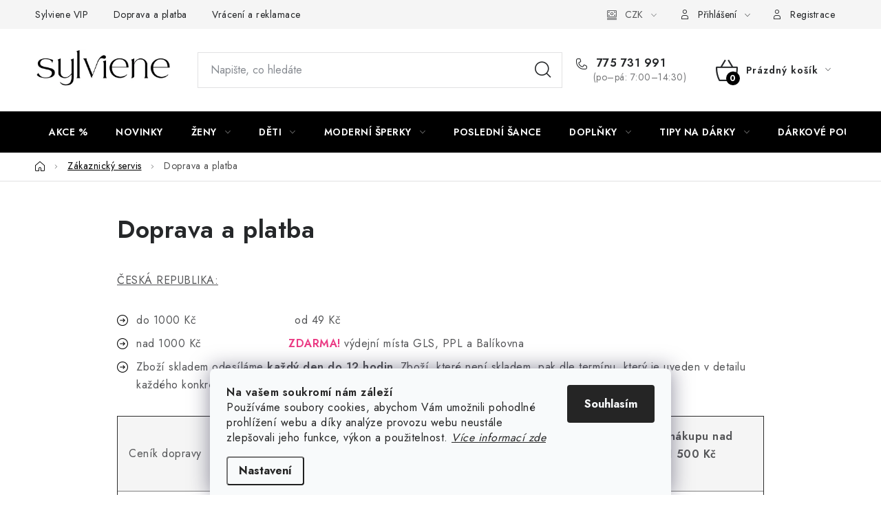

--- FILE ---
content_type: text/html; charset=utf-8
request_url: https://www.sylviene.cz/zakaznicky-servis/doprava-a-platba/
body_size: 36535
content:
<!doctype html><html lang="cs" dir="ltr" class="header-background-light external-fonts-loaded"><head><meta charset="utf-8" /><meta name="viewport" content="width=device-width,initial-scale=1" /><title>Doprava a platba</title><link rel="preconnect" href="https://cdn.myshoptet.com" /><link rel="dns-prefetch" href="https://cdn.myshoptet.com" /><link rel="preload" href="https://cdn.myshoptet.com/prj/dist/master/cms/libs/jquery/jquery-1.11.3.min.js" as="script" /><link href="https://cdn.myshoptet.com/prj/dist/master/cms/templates/frontend_templates/shared/css/font-face/nunito.css" rel="stylesheet"><script>
dataLayer = [];
dataLayer.push({'shoptet' : {
    "pageId": 682,
    "pageType": "article",
    "currency": "CZK",
    "currencyInfo": {
        "decimalSeparator": ",",
        "exchangeRate": 1,
        "priceDecimalPlaces": 0,
        "symbol": "K\u010d",
        "symbolLeft": 0,
        "thousandSeparator": " "
    },
    "language": "cs",
    "projectId": 89860,
    "cartInfo": {
        "id": null,
        "freeShipping": false,
        "freeShippingFrom": 1000,
        "leftToFreeGift": {
            "formattedPrice": "0 K\u010d",
            "priceLeft": 0
        },
        "freeGift": false,
        "leftToFreeShipping": {
            "priceLeft": 1000,
            "dependOnRegion": 0,
            "formattedPrice": "1 000 K\u010d"
        },
        "discountCoupon": [],
        "getNoBillingShippingPrice": {
            "withoutVat": 0,
            "vat": 0,
            "withVat": 0
        },
        "cartItems": [],
        "taxMode": "ORDINARY"
    },
    "cart": [],
    "customer": {
        "priceRatio": 1,
        "priceListId": 1,
        "groupId": null,
        "registered": false,
        "mainAccount": false
    }
}});
dataLayer.push({'cookie_consent' : {
    "marketing": "denied",
    "analytics": "denied"
}});
document.addEventListener('DOMContentLoaded', function() {
    shoptet.consent.onAccept(function(agreements) {
        if (agreements.length == 0) {
            return;
        }
        dataLayer.push({
            'cookie_consent' : {
                'marketing' : (agreements.includes(shoptet.config.cookiesConsentOptPersonalisation)
                    ? 'granted' : 'denied'),
                'analytics': (agreements.includes(shoptet.config.cookiesConsentOptAnalytics)
                    ? 'granted' : 'denied')
            },
            'event': 'cookie_consent'
        });
    });
});
</script>

<!-- Google Tag Manager -->
<script>(function(w,d,s,l,i){w[l]=w[l]||[];w[l].push({'gtm.start':
new Date().getTime(),event:'gtm.js'});var f=d.getElementsByTagName(s)[0],
j=d.createElement(s),dl=l!='dataLayer'?'&l='+l:'';j.async=true;j.src=
'https://www.googletagmanager.com/gtm.js?id='+i+dl;f.parentNode.insertBefore(j,f);
})(window,document,'script','dataLayer','GTM-TSKVN4PT');</script>
<!-- End Google Tag Manager -->

<meta property="og:type" content="article"><meta property="og:site_name" content="sylviene.cz"><meta property="og:url" content="https://www.sylviene.cz/zakaznicky-servis/doprava-a-platba/"><meta property="og:title" content="Doprava a platba"><meta name="author" content="Sylviene"><meta name="web_author" content="Shoptet.cz"><meta name="dcterms.rightsHolder" content="www.sylviene.cz"><meta name="robots" content="index,follow"><meta property="og:image" content="https://cdn.myshoptet.com/usr/www.sylviene.cz/user/front_images/ogImage/hp.png?t=1769204928"><meta property="og:description" content="Doprava a platba"><meta name="description" content="Doprava a platba"><meta name="google-site-verification" content='<meta name="google-site-verification" content="1TWKr9nyh3reoS5nzg2Jd7ZikuEIGY-a7nhXnj0WK6g" />'><meta property="article:published_time" content="21.10.2023"><meta property="article:section" content="Doprava a platba"><style>:root {--color-primary: #000000;--color-primary-h: 0;--color-primary-s: 0%;--color-primary-l: 0%;--color-primary-hover: #a98e80;--color-primary-hover-h: 20;--color-primary-hover-s: 19%;--color-primary-hover-l: 58%;--color-secondary: #000000;--color-secondary-h: 0;--color-secondary-s: 0%;--color-secondary-l: 0%;--color-secondary-hover: #a98e80;--color-secondary-hover-h: 20;--color-secondary-hover-s: 19%;--color-secondary-hover-l: 58%;--color-tertiary: #000000;--color-tertiary-h: 0;--color-tertiary-s: 0%;--color-tertiary-l: 0%;--color-tertiary-hover: #DED2C9;--color-tertiary-hover-h: 26;--color-tertiary-hover-s: 24%;--color-tertiary-hover-l: 83%;--color-header-background: #ffffff;--template-font: "Nunito";--template-headings-font: "Nunito";--header-background-url: none;--cookies-notice-background: #F8FAFB;--cookies-notice-color: #252525;--cookies-notice-button-hover: #27263f;--cookies-notice-link-hover: #3b3a5f;--templates-update-management-preview-mode-content: "Náhled aktualizací šablony je aktivní pro váš prohlížeč."}</style>
    <script>var shoptet = shoptet || {};</script>
    <script src="https://cdn.myshoptet.com/prj/dist/master/shop/dist/main-3g-header.js.05f199e7fd2450312de2.js"></script>
<!-- User include --><!-- service 1213(832) html code header -->
<link href="https://fonts.googleapis.com/css2?family=Jost:wght@400;600;700&display=swap" rel="stylesheet">
<link href="https://cdn.myshoptet.com/prj/dist/master/shop/dist/font-shoptet-13.css.3c47e30adfa2e9e2683b.css" rel="stylesheet">
<link type="text/css" href="https://cdn.myshoptet.com/usr/paxio.myshoptet.com/user/documents/Jupiter/style.css?v1618388" rel="stylesheet" media="all" />
<link type="text/css" href="https://cdn.myshoptet.com/usr/paxio.myshoptet.com/user/documents/Jupiter/preklady.css?v11" rel="stylesheet" media="all" />
<link href="https://cdn.myshoptet.com/usr/paxio.myshoptet.com/user/documents/Jupiter/ikony.css?v1" rel="stylesheet">
<!-- api 427(81) html code header -->
<link rel="stylesheet" href="https://cdn.myshoptet.com/usr/api2.dklab.cz/user/documents/_doplnky/instagram/89860/10/89860_10.css" type="text/css" /><style>
        :root {
            --dklab-instagram-header-color: #000000;  
            --dklab-instagram-header-background: #DDDDDD;  
            --dklab-instagram-font-weight: 700;
            --dklab-instagram-font-size: 180%;
            --dklab-instagram-logoUrl: url(https://cdn.myshoptet.com/usr/api2.dklab.cz/user/documents/_doplnky/instagram/img/logo-duha.png); 
            --dklab-instagram-logo-size-width: 40px;
            --dklab-instagram-logo-size-height: 40px;                        
            --dklab-instagram-hover-content: 0;                        
            --dklab-instagram-padding: 0px;                        
            --dklab-instagram-border-color: #888888;
            
        }
        </style>
<!-- api 428(82) html code header -->
<link rel="stylesheet" href="https://cdn.myshoptet.com/usr/api2.dklab.cz/user/documents/_doplnky/oblibene/89860/29/89860_29.css" type="text/css" /><style>
        :root {
            --dklab-favourites-flag-color: #FFFFFF;
            --dklab-favourites-flag-text-color: #AD8D7F;
            --dklab-favourites-add-text-color: #000000;            
            --dklab-favourites-remove-text-color: #000000;            
            --dklab-favourites-add-text-detail-color: #000000;            
            --dklab-favourites-remove-text-detail-color: #000000;            
            --dklab-favourites-header-icon-color: #AD8D7F;            
            --dklab-favourites-counter-color: #AD8D7F;            
        } </style>
<!-- api 446(100) html code header -->
<link rel="stylesheet" href="https://cdn.myshoptet.com/usr/api2.dklab.cz/user/documents/_doplnky/poznamka/89860/536/89860_536.css" type="text/css" /><style> :root { 
            --dklab-poznamka-color-main: #000000;  
            --dklab-poznamka-color-empty: #A9A9A9;             
            --dklab-poznamka-color-tooltip-background: #000000;             
            --dklab-poznamka-color-tooltip-text: #FFFFFF;             
            --dklab-poznamka-color-cart-message: #000000;             
            --dklab-poznamka-color-cart-message-background: #F7AB31;             
        }
        </style>
<!-- api 608(256) html code header -->
<link rel="stylesheet" href="https://cdn.myshoptet.com/usr/api2.dklab.cz/user/documents/_doplnky/bannery/89860/5373/89860_5373.css" type="text/css" /><style>
        :root {
            --dklab-bannery-b-hp-padding: 5px;
            --dklab-bannery-b-hp-box-padding: 5px;
            --dklab-bannery-b-hp-big-screen: 50%;
            --dklab-bannery-b-hp-medium-screen: 50%;
            --dklab-bannery-b-hp-small-screen: 50%;
            --dklab-bannery-b-hp-tablet-screen: 50%;
            --dklab-bannery-b-hp-mobile-screen: 100%;

            --dklab-bannery-i-hp-icon-color: #DED2C9;
            --dklab-bannery-i-hp-color: #000000;
            --dklab-bannery-i-hp-background: #FFFFFF;            
            
            --dklab-bannery-i-d-icon-color: #343434;
            --dklab-bannery-i-d-color: #000000;
            --dklab-bannery-i-d-background: #DED2C9;


            --dklab-bannery-i-hp-w-big-screen: 4;
            --dklab-bannery-i-hp-w-medium-screen: 4;
            --dklab-bannery-i-hp-w-small-screen: 4;
            --dklab-bannery-i-hp-w-tablet-screen: 4;
            --dklab-bannery-i-hp-w-mobile-screen: 2;
            
            --dklab-bannery-i-d-w-big-screen: 4;
            --dklab-bannery-i-d-w-medium-screen: 4;
            --dklab-bannery-i-d-w-small-screen: 4;
            --dklab-bannery-i-d-w-tablet-screen: 4;
            --dklab-bannery-i-d-w-mobile-screen: 2;

        }</style>
<!-- api 473(125) html code header -->

                <style>
                    #order-billing-methods .radio-wrapper[data-guid="346c3f41-9b1e-11ed-8eb3-0cc47a6c92bc"]:not(.cggooglepay), #order-billing-methods .radio-wrapper[data-guid="2d85ed5f-66d5-11eb-a065-0cc47a6c92bc"]:not(.cgapplepay) {
                        display: none;
                    }
                </style>
                <script type="text/javascript">
                    document.addEventListener('DOMContentLoaded', function() {
                        if (getShoptetDataLayer('pageType') === 'billingAndShipping') {
                            
                try {
                    if (window.ApplePaySession && window.ApplePaySession.canMakePayments()) {
                        document.querySelector('#order-billing-methods .radio-wrapper[data-guid="2d85ed5f-66d5-11eb-a065-0cc47a6c92bc"]').classList.add('cgapplepay');
                    }
                } catch (err) {} 
            
                            
                const cgBaseCardPaymentMethod = {
                        type: 'CARD',
                        parameters: {
                            allowedAuthMethods: ["PAN_ONLY", "CRYPTOGRAM_3DS"],
                            allowedCardNetworks: [/*"AMEX", "DISCOVER", "INTERAC", "JCB",*/ "MASTERCARD", "VISA"]
                        }
                };
                
                function cgLoadScript(src, callback)
                {
                    var s,
                        r,
                        t;
                    r = false;
                    s = document.createElement('script');
                    s.type = 'text/javascript';
                    s.src = src;
                    s.onload = s.onreadystatechange = function() {
                        if ( !r && (!this.readyState || this.readyState == 'complete') )
                        {
                            r = true;
                            callback();
                        }
                    };
                    t = document.getElementsByTagName('script')[0];
                    t.parentNode.insertBefore(s, t);
                } 
                
                function cgGetGoogleIsReadyToPayRequest() {
                    return Object.assign(
                        {},
                        {
                            apiVersion: 2,
                            apiVersionMinor: 0
                        },
                        {
                            allowedPaymentMethods: [cgBaseCardPaymentMethod]
                        }
                    );
                }

                function onCgGooglePayLoaded() {
                    let paymentsClient = new google.payments.api.PaymentsClient({environment: 'PRODUCTION'});
                    paymentsClient.isReadyToPay(cgGetGoogleIsReadyToPayRequest()).then(function(response) {
                        if (response.result) {
                            document.querySelector('#order-billing-methods .radio-wrapper[data-guid="346c3f41-9b1e-11ed-8eb3-0cc47a6c92bc"]').classList.add('cggooglepay');	 	 	 	 	 
                        }
                    })
                    .catch(function(err) {});
                }
                
                cgLoadScript('https://pay.google.com/gp/p/js/pay.js', onCgGooglePayLoaded);
            
                        }
                    });
                </script> 
                
<!-- api 1884(1449) html code header -->
<style>.style-1, .style-2, .style-3 {  --shk-promo-status-active-bg: #ffffff;--shk-promo-status-active-c: #000000;--shk-promo-status-error-bg: #b90b0b;--shk-promo-status-error-c: #ffffff;--shk-promo-status-preactive-bg: #ffffff;--shk-promo-status-preactive-c: #000000;--shk-promo-border-r: 5px;}.style-1 {  --shk-promo-g-border-c:#bc1823;--shk-promo-g-bg:#bc1823;--shk-promo-g-c:#ffffff;--shk-promo-g-head-c:#628d5e;--shk-promo-g-head-bg:#bc1823;--shk-promo-g-price-c:#ffffff;--shk-promo-g-normal-price-c:#000000;--shk-promo-g-discount-bg:#ffffff;--shk-promo-g-discount-c:#bc1823;--shk-promo-g-countdown-c:#000000;--shk-promo-g-countdown-bg:#ffffff;--shk-promo-g-countdown-num-c:#bc1823;--shk-promo-g-free-shipping-c:#008605;--shk-promo-g-code-bg:#ffffff;--shk-promo-g-code-bg-hover:#ffffff;--shk-promo-g-code-c:#000000;--shk-promo-g-code-c-hover:#2e7e9e;--shk-promo-g-code-border-c:#ffffff;--shk-promo-g-code-border-c-hover:#ffffff;--shk-promo-g-code-used-opacity:0.8;--shk-promo-g-button-add-bg:#000000;--shk-promo-g-button-add-bg-hover:#628d5e;--shk-promo-g-button-add-c:#ffffff;--shk-promo-g-button-add-c-hover:#ffffff;--shk-promo-g-button-change-bg:#000000;--shk-promo-g-button-change-bg-hover:#628d5e;--shk-promo-g-button-change-c:#ffffff;--shk-promo-g-button-change-c-hover:#ffffff;--shk-promo-g-button-remove-bg:#000000;--shk-promo-g-button-remove-bg-hover:#641100;--shk-promo-g-button-remove-c:#ffffff;--shk-promo-g-button-remove-c-hover:#ffffff;--shk-promo-d-border-c:#e3d4a6;--shk-promo-d-bg:#f9f1d7;--shk-promo-d-c:#000000;--shk-promo-d-head-c:#6f5402;--shk-promo-d-head-bg:#e3d4a6;--shk-promo-d-price-c:#cc0380;--shk-promo-d-normal-price-c:#000000;--shk-promo-d-discount-bg:#ffe0e0;--shk-promo-d-discount-c:#cc0380;--shk-promo-d-countdown-c:#000000;--shk-promo-d-countdown-bg:#ffffff;--shk-promo-d-countdown-num-c:#cc0380;--shk-promo-d-free-shipping-c:#008c06;--shk-promo-d-code-bg:#ffffff;--shk-promo-d-code-bg-hover:#ffffff;--shk-promo-d-code-c:#000000;--shk-promo-d-code-c-hover:#a2852d;--shk-promo-d-code-border-c:#e3d4a6;--shk-promo-d-code-border-c-hover:#e3d4a6;--shk-promo-d-code-used-opacity:0.8;--shk-promo-d-button-add-bg:#cc0380;--shk-promo-d-button-add-bg-hover:#007006;--shk-promo-d-button-add-c:#ffffff;--shk-promo-d-button-add-c-hover:#ffffff;--shk-promo-d-button-change-bg:#008c06;--shk-promo-d-button-change-bg-hover:#007006;--shk-promo-d-button-change-c:#ffffff;--shk-promo-d-button-change-c-hover:#ffffff;--shk-promo-d-button-remove-bg:#8c1700;--shk-promo-d-button-remove-bg-hover:#641100;--shk-promo-d-button-remove-c:#ffffff;--shk-promo-d-button-remove-c-hover:#ffffff;}.style-2 {  --shk9-g-2-border-c:#000000;--shk9-g-2-bg:#ffffff;--shk9-g-2-c:#ffffff;--shk9-g-2-head-c:#000000;--shk9-g-2-head-bg:#ffd538;--shk9-g-2-box-c:#000000;--shk9-g-2-box-bg:#ffd538;--shk9-g-2-price-c:#bc0000;--shk9-g-2-discount-bg:#ffd538;--shk9-g-2-discount-c:#ffffff;--shk9-g-2-discount-c-2:#bc0000;--shk9-g-2-countdown-c:#000000;--shk9-g-2-countdown-bg:#ffffff;--shk9-g-2-countdown-border-c:#ffd538;--shk9-g-2-countdown-num-c:#000000;--shk9-g-2-free-shipping-c:#6d8205;--shk9-g-2-free-shipping-c-2:#6d8205;--shk9-g-2-code-bg:#000000;--shk9-g-2-code-bg-hover:#000000;--shk9-g-2-code-c:#ffd538;--shk9-g-2-code-c-hover:#ffffff;--shk9-g-2-code-border-c:#000000;--shk9-g-2-code-border-c-hover:#000000;--shk9-g-2-button-add-c:#000000;--shk9-g-2-button-add-c-hover:#000000;--shk9-g-2-button-change-c:#000000;--shk9-g-2-button-change-c-hover:#000000;--shk9-g-2-button-remove-c:#000000;--shk9-g-2-button-remove-c-hover:#000000;--shk9-g-2-normal-price-c:#A4A4A4;--shk9-g-2-code-used-opacity:0.8;--shk9-d-2-border-c:#00275b;--shk9-d-2-bg:#ecf5fe;--shk9-d-2-c:#00275b;--shk9-d-2-head-c:#ffffff;--shk9-d-2-head-bg:#00275b;--shk9-d-2-box-c:#ffffff;--shk9-d-2-box-bg:#00275B;--shk9-d-2-price-c:#00275b;--shk9-d-2-normal-price-c:#A4A4A4;--shk9-d-2-discount-bg:#00275b;--shk9-d-2-discount-c:#ffffff;--shk9-d-2-discount-c-2:#ffffff;--shk9-d-2-countdown-c:#00275b;--shk9-d-2-countdown-bg:#ffffff;--shk9-d-2-countdown-border-c:#00275b;--shk9-d-2-countdown-num-c:#00275b;--shk9-d-2-free-shipping-c:#00275b;--shk9-d-2-free-shipping-c-2:#00275b;--shk9-d-2-code-bg:#ffffff;--shk9-d-2-code-bg-hover:#ffffff;--shk9-d-2-code-c:#000000;--shk9-d-2-code-c-hover:#000000;--shk9-d-2-code-border-c:#00275B;--shk9-d-2-code-border-c-hover:#00275B;--shk9-d-2-code-used-opacity:0.8;--shk9-d-2-button-add-c:#00275b;--shk9-d-2-button-add-c-hover:#00275b;--shk9-d-2-button-change-c:#00275b;--shk9-d-2-button-change-c-hover:#00275b;--shk9-d-2-button-remove-c:#00275b;--shk9-d-2-button-remove-c-hover:#00275b;}.style-3 {  --shk9-g-3-box-bg:#f2e8e8;--shk9-g-3-box-bc:#f2e8e8;--shk9-g-3-mt-c:#000000;--shk9-g-3-header-bg:#e0e0e0;--shk9-g-3-header-bc:#f1f1f1;--shk9-g-3-header-c:#414141;--shk9-g-3-discount-c:#ee5d5d;--shk9-g-3-discount-c-2:#000000;--shk9-g-3-discount-bg:#f1f1f1;--shk9-g-3-old-price-c:#000000;--shk9-g-3-promo-price-c:#000000;--shk9-g-3-pi-bc:#000000;--shk9-g-3-pi-bg:#ffffff;--shk9-g-3-pi-label-c:#000000;--shk9-g-3-pc-bg:#ffd538;--shk9-g-3-pc-c:#000000;--shk9-g-3-pc-bg-h:#ffffff;--shk9-g-3-pc-c-h:#000000;--shk9-g-3-fs-c:#6d8205;--shk9-g-3-b-add-c:#000000;--shk9-g-3-b-add-c-h:#ffd538;--shk9-g-3-b-change-c:#000000;--shk9-g-3-b-change-c-h:#000000;--shk9-g-3-b-remove-c:#000000;--shk9-g-3-b-remove-c-h:#000000;--shk9-g-3-cd-bg:#ffd538;--shk9-g-3-cd-c:#000000;--shk9-g-3-cd-num-c:#000000;--shk9-d-3-box-bg:#f1f1f1;--shk9-d-3-box-bc:#f1f1f1;--shk9-d-3-mt-c:#666666;--shk9-d-3-header-bg:#e0e0e0;--shk9-d-3-header-bc:#f1f1f1;--shk9-d-3-header-c:#414141;--shk9-d-3-discount-c:#bf1515;--shk9-d-3-discount-c-2:#bf1515;--shk9-d-3-discount-bg:#f1f1f1;--shk9-d-3-old-price-c:#666666;--shk9-d-3-promo-price-c:#333333;--shk9-d-3-pi-bc:#000000;--shk9-d-3-pi-bg:#ffffff;--shk9-d-3-pi-label-c:#000000;--shk9-d-3-pc-bg:#ffdf4f;--shk9-d-3-pc-c:#000000;--shk9-d-3-pc-bg-h:#ffdf4f;--shk9-d-3-pc-c-h:#000000;--shk9-d-3-fs-c:#0a7c07;--shk9-d-3-b-add-c:#000000;--shk9-d-3-b-add-c-h:#000000;--shk9-d-3-b-change-c:#000000;--shk9-d-3-b-change-c-h:#000000;--shk9-d-3-b-remove-c:#000000;--shk9-d-3-b-remove-c-h:#000000;--shk9-d-3-cd-bg:#df5660;--shk9-d-3-cd-c:#1c1c1c;--shk9-d-3-cd-num-c:#1c1c1c;} .flag.flag-promo-extra-sleva, .pr-list-flag-promo-extra-sleva, .bool-promo-extra-sleva, .flag.flag-promo-unikatni-sleva, .pr-list-flag-promo-unikatni-sleva, .bool-promo-unikatni-sleva {--shk-promo-flag-extra-bg: #bc1823;--shk-promo-flag-extra-c: #ffffff;--shk-promo-flag-uni-bg: #cc0380;--shk-promo-flag-uni-c: #ffffff;} </style>
<!-- service 427(81) html code header -->
<link rel="stylesheet" href="https://cdn.myshoptet.com/usr/api2.dklab.cz/user/documents/_doplnky/instagram/font/instagramplus.css" type="text/css" />

<!-- service 446(100) html code header -->
<style>
@font-face {
    font-family: 'poznamka';
    src:  url('https://cdn.myshoptet.com/usr/api2.dklab.cz/user/documents/_doplnky/poznamka/font/note.eot?v1');
    src:  url('https://cdn.myshoptet.com/usr/api2.dklab.cz/user/documents/_doplnky/poznamka/font/note.eot?v1#iefix') format('embedded-opentype'),
    url('https://cdn.myshoptet.com/usr/api2.dklab.cz/user/documents/_doplnky/poznamka/font/note.ttf?v1') format('truetype'),
    url('https://cdn.myshoptet.com/usr/api2.dklab.cz/user/documents/_doplnky/poznamka/font/note.woff?v1') format('woff'),
    url('https://cdn.myshoptet.com/usr/api2.dklab.cz/user/documents/_doplnky/poznamka/font/note.svg?v1') format('svg');
    font-weight: normal;
    font-style: normal;
}
</style>
<!-- service 605(253) html code header -->
<link rel="stylesheet" href="https://cdn.myshoptet.com/usr/shoptet.tomashlad.eu/user/documents/extras/notifications-v2/screen.min.css?v=26"/>

<!-- service 608(256) html code header -->
<link rel="stylesheet" href="https://cdn.myshoptet.com/usr/api.dklab.cz/user/documents/fontawesome/css/all.css?v=1.02" type="text/css" />
<!-- service 619(267) html code header -->
<link href="https://cdn.myshoptet.com/usr/fvstudio.myshoptet.com/user/documents/addons/cartupsell.min.css?24.11.1" rel="stylesheet">
<!-- service 428(82) html code header -->
<style>
@font-face {
    font-family: 'oblibene';
    src:  url('https://cdn.myshoptet.com/usr/api2.dklab.cz/user/documents/_doplnky/oblibene/font/oblibene.eot?v1');
    src:  url('https://cdn.myshoptet.com/usr/api2.dklab.cz/user/documents/_doplnky/oblibene/font/oblibene.eot?v1#iefix') format('embedded-opentype'),
    url('https://cdn.myshoptet.com/usr/api2.dklab.cz/user/documents/_doplnky/oblibene/font/oblibene.ttf?v1') format('truetype'),
    url('https://cdn.myshoptet.com/usr/api2.dklab.cz/user/documents/_doplnky/oblibene/font/oblibene.woff?v1') format('woff'),
    url('https://cdn.myshoptet.com/usr/api2.dklab.cz/user/documents/_doplnky/oblibene/font/oblibene.svg?v1') format('svg');
    font-weight: normal;
    font-style: normal;
}
</style>
<script>
var dklabFavIndividual;
</script>
<!-- service 533(184) html code header -->
<style>
.vybrane-filtry::before{content: "Zvolené filtry";background: #999;color: #fff;display: block;margin: -10px -20px 10px -20px;padding: 7px 20px;font-weight: bold;text-transform: uppercase;}
.svk .vybrane-filtry::before{content: "Zvolené filtre";}
.hu .vybrane-filtry::before{content: "Kiválasztott filterek";}
.vybrane-filtry {background-color: #eaeaea;padding: 10px 20px;margin-left: -20px;margin-right: -20px;margin-bottom: 10px;}
.vybrane-filtry input[type="checkbox"]:checked + label::before, .vybrane-filtry input[type="radio"]:checked + label::before{content: "\e912";font-family: shoptet;background: none !important;display: inline-block;vertical-align: middle;font-size: 7px;line-height: 16px;border: 0;position: relative;top: -1px;transform: none;height: auto;width: auto;margin-right: 3px;color: #999;}
.vybrane-filtry input[type="checkbox"]:checked + label::after, .vybrane-filtry input[type="radio"]:checked + label::after{content: ",";background: none;border: 0;width: auto;height: auto;display: inline-block !important;position: relative;left: -3px;top: auto;transform: none;}
.vybrane-filtry .filter-section label.active {font-weight: 400; padding: 0; margin-right: 5px;}
.vybrane-filtry .filter-count{display: none;}
.vybrane-filtry .filter-section fieldset div, .vybrane-filtry h4, .vybrane-filtry form {display: inline-block;}
.vybrane-filtry h4::after{content: ":";}
.vybrane-filtry h4::before{display: none;}
#filters .vybrane-filtry h4{margin-right: 5px !important;margin-bottom: 0 !important;text-transform: none; border: 0 !important; padding: 0 !important;}
.sidebar h4 span:not(.question-tooltip){background-color: transparent;}
.vybrane-filtry .filter-section fieldset > div:last-of-type > label::after, .vybrane-filtry .filter-section fieldset > div > div:last-of-type > label::after{display: none !important;}
.vybrane-filtry .filter-section:not(.filter-section-default) {padding: 5px 0 !important; border-top: 0 !important;border-bottom: 1px solid #e0e0e0;}
.vybrane-filtry .filter-section form{margin-bottom: 0 !important;}
.param-filter-top .filter-section:last-of-type{border-bottom: 0;}
#content .filter-section fieldset div{width: auto;}
#content .vybrane-filtry form{vertical-align: middle;}
.vybrane-filtry .param-filter-top{margin-bottom: 0;}
.vybrane-filtry .param-filter-top form{width: 100%;}
.vybrane-filtry .param-filter-top form .aktivni-filtr{padding: 5px 0 !important;border-bottom: 1px solid #e0e0e0; width: 100%;}
.vybrane-filtry .param-filter-top input[type="checkbox"]:checked + label::after{display: none;}
.vybrane-filtry .advanced-filters-wrapper .advanced-parameter{display: none;}
.vybrane-filtry .advanced-filters-wrapper .filter-label{display: block !important;}
.vybrane-filtry .advanced-filters-wrapper > div {width: auto;}
.vybrane-filtry .advanced-filters-wrapper > div {padding-bottom: 0;}
.vybrane-filtry .question-tooltip{display: none;}
</style>
<link href="https://cdn.myshoptet.com/usr/252557.myshoptet.com/user/documents/zvolene-filtry/Disco.css?v3" rel="stylesheet" />
<!-- service 629(277) html code header -->
<link href="https://cdn.myshoptet.com/usr/fvstudio.myshoptet.com/user/documents/addons/topproduct.min.css?22.8.1" rel="stylesheet">

<style>
</style>


<!-- service 1228(847) html code header -->
<link 
rel="stylesheet" 
href="https://cdn.myshoptet.com/usr/dmartini.myshoptet.com/user/documents/upload/dmartini/shop_rating/shop_rating.min.css?140"
data-author="Dominik Martini" 
data-author-web="dmartini.cz">
<!-- service 1462(1076) html code header -->
<link rel="stylesheet" href="https://cdn.myshoptet.com/usr/webotvurci.myshoptet.com/user/documents/plugin-product-interconnection/css/all.min.css?v=27"> 
<!-- service 1673(1258) html code header -->
<link 
rel="stylesheet" 
href="https://cdn.myshoptet.com/usr/dmartini.myshoptet.com/user/documents/upload/dmartini/product_rating/product_rating.min.css?90"
data-author="Dominik Martini" 
data-author-web="dmartini.cz">
<!-- service 1714(1298) html code header -->
<link 
rel="stylesheet" 
href="https://cdn.myshoptet.com/usr/dmartini.myshoptet.com/user/documents/upload/dmartini/blog_products/blog_products.min.css?160"
data-author="Dominik Martini" 
data-author-web="dmartini.cz">
<!-- service 417(71) html code header -->
<style>
@media screen and (max-width: 767px) {
body.sticky-mobile:not(.paxio-merkur):not(.venus) .dropdown {display: none !important;}
body.sticky-mobile:not(.paxio-merkur):not(.venus) .languagesMenu{right: 98px; position: absolute;}
body.sticky-mobile:not(.paxio-merkur):not(.venus) .languagesMenu .caret{display: none !important;}
body.sticky-mobile:not(.paxio-merkur):not(.venus) .languagesMenu.open .languagesMenu__content {display: block;right: 0;left: auto;}
.template-12 #header .site-name {max-width: 40% !important;}
}
@media screen and (-ms-high-contrast: active), (-ms-high-contrast: none) {
.template-12 #header {position: fixed; width: 100%;}
.template-12 #content-wrapper.content-wrapper{padding-top: 80px;}
}
.sticky-mobile #header-image{display: none;}
@media screen and (max-width: 640px) {
.template-04.sticky-mobile #header-cart{position: fixed;top: 3px;right: 92px;}
.template-04.sticky-mobile #header-cart::before {font-size: 32px;}
.template-04.sticky-mobile #header-cart strong{display: none;}
}
@media screen and (min-width: 641px) {
.dklabGarnet #main-wrapper {overflow: visible !important;}
}
.dklabGarnet.sticky-mobile #logo img {top: 0 !important;}
@media screen and (min-width: 768px){
.top-navigation-bar .site-name {display: none;}
}
/*NOVÁ VERZE MOBILNÍ HLAVIČKY*/
@media screen and (max-width: 767px){
.scrolled-down body:not(.ordering-process):not(.search-window-visible) .top-navigation-bar {transform: none !important;}
.scrolled-down body:not(.ordering-process):not(.search-window-visible) #header .site-name {transform: none !important;}
.scrolled-down body:not(.ordering-process):not(.search-window-visible) #header .cart-count {transform: none !important;}
.scrolled-down #header {transform: none !important;}

body.template-11.mobile-header-version-1:not(.paxio-merkur):not(.venus) .top-navigation-bar .site-name{display: none !important;}
body.template-11.mobile-header-version-1:not(.paxio-merkur):not(.venus) #header .cart-count {top: -39px !important;position: absolute !important;}
.template-11.sticky-mobile.mobile-header-version-1 .responsive-tools > a[data-target="search"] {visibility: visible;}
.template-12.mobile-header-version-1 #header{position: fixed !important;}
.template-09.mobile-header-version-1.sticky-mobile .top-nav .subnav-left {visibility: visible;}
}

/*Disco*/
@media screen and (min-width: 768px){
.template-13:not(.jupiter) #header, .template-14 #header{position: sticky;top: 0;z-index: 8;}
.template-14.search-window-visible #header{z-index: 9999;}
body.navigation-hovered::before {z-index: 7;}
/*
.template-13 .top-navigation-bar{z-index: 10000;}
.template-13 .popup-widget {z-index: 10001;}
*/
.scrolled .template-13 #header, .scrolled .template-14 #header{box-shadow: 0 2px 10px rgba(0,0,0,0.1);}
.search-focused::before{z-index: 8;}
.top-navigation-bar{z-index: 9;position: relative;}
.paxio-merkur.top-navigation-menu-visible #header .search-form .form-control {z-index: 1;}
.paxio-merkur.top-navigation-menu-visible .search-form::before {z-index: 1;}
.scrolled .popup-widget.cart-widget {position: fixed;top: 68px !important;}

/* MERKUR */
.paxio-merkur.sticky-mobile.template-11 #oblibeneBtn{line-height: 70px !important;}
}


/* VENUS */
@media screen and (min-width: 768px){
.venus.sticky-mobile:not(.ordering-process) #header {position: fixed !important;width: 100%;transform: none !important;translate: none !important;box-shadow: 0 2px 10px rgba(0,0,0,0.1);visibility: visible !important;opacity: 1 !important;}
.venus.sticky-mobile:not(.ordering-process) .overall-wrapper{padding-top: 160px;}
.venus.sticky-mobile.type-index:not(.ordering-process) .overall-wrapper{padding-top: 85px;}
.venus.sticky-mobile:not(.ordering-process) #content-wrapper.content-wrapper {padding-top: 0 !important;}
}
@media screen and (max-width: 767px){
.template-14 .top-navigation-bar > .site-name{display: none !important;}
.template-14 #header .header-top .header-top-wrapper .site-name{margin: 0;}
}
/* JUPITER */
@media screen and (max-width: 767px){
.scrolled-down body.jupiter:not(.ordering-process):not(.search-window-visible) #header .site-name {-webkit-transform: translateX(-50%) !important;transform: translateX(-50%) !important;}
}
@media screen and (min-width: 768px){
.jupiter.sticky-header #header::after{display: none;}
.jupiter.sticky-header #header{position: fixed; top: 0; width: 100%;z-index: 99;}
.jupiter.sticky-header.ordering-process #header{position: relative;}
.jupiter.sticky-header .overall-wrapper{padding-top: 182px;}
.jupiter.sticky-header.ordering-process .overall-wrapper{padding-top: 0;}
.jupiter.sticky-header #header .header-top {height: 80px;}
}
</style>
<!-- service 708(354) html code header -->
<link href="https://cdn.myshoptet.com/usr/302565.myshoptet.com/user/documents/assets/gifts/fv-studio-app-gifts.css?25.4.29" rel="stylesheet">
<link href="https://cdn.myshoptet.com/usr/302565.myshoptet.com/user/documents/assets/gifts/fv-studio-app-gifts.Disco.css?25.4.29" rel="stylesheet">

<style>
.ordering-process.id--9 [id~=free-gift-wrapper] ul li:hover,
.ordering-process.id--9 [class~=free-gifts-wrapper] ul li:hover,
.content-window.cart-window [class~=free-gifts-wrapper] ul li:hover {
    border-color: #000000;
}

.ordering-process.id--9 [id~=free-gift-wrapper] ul li:not(.hidden-colorbox-visible),
.ordering-process.id--9 [class~=free-gifts-wrapper] ul li.active,
.content-window.cart-window [class~=free-gifts-wrapper] ul li.active {
    border-color: #000000;
    border-width: 2px;
}

.fvstudio-delivery-info-single-gift {
border-color: #000000;
}

</style>
<!-- service 1735(1316) html code header -->
<link rel="stylesheet" href="https://cdn.myshoptet.com/addons/dominikmartini/flag_sort/styles.header.min.css?345e7d3951aca4c6495d697ef89532fbfac00659">
<!-- service 1884(1449) html code header -->
<link rel="stylesheet" href="https://cdn.myshoptet.com/addons/shop-factory-doplnky-FE/dynamicke-akce-a-slevy/styles.header.min.css?b13ae9629b3d95c3a77a961f006a4683fecadb46">
<!-- service 1908(1473) html code header -->
<script type="text/javascript">
    var eshop = {
        'host': 'www.sylviene.cz',
        'projectId': 89860,
        'template': 'Disco',
        'lang': 'cs',
    };
</script>

<link href="https://cdn.myshoptet.com/usr/honzabartos.myshoptet.com/user/documents/style.css?v=296" rel="stylesheet"/>
<script src="https://cdn.myshoptet.com/usr/honzabartos.myshoptet.com/user/documents/script.js?v=300" type="text/javascript"></script>

<style>
.up-callout {
    background-color: rgba(33, 150, 243, 0.1); /* Soft info blue with transparency */
    border: 1px solid rgba(33, 150, 243, 0.3); /* Subtle blue border */
    border-radius: 8px; /* Rounded corners */
    padding: 15px 20px; /* Comfortable padding */
    box-shadow: 0 2px 5px rgba(0, 0, 0, 0.1); /* Subtle shadow for depth */
    max-width: 600px; /* Optional: Limits width for readability */
    margin: 20px auto; /* Centers the box with some spacing */
}

.up-callout p {
    margin: 0; /* Removes default paragraph margin */
    color: #333; /* Dark text for contrast */
    font-size: 16px; /* Readable font size */
    line-height: 1.5; /* Improves readability */
}
</style>
<!-- project html code header -->
<link rel="stylesheet" href="/user/documents/upload/dmartini/sylviene.min.css?v=26.11-20251125234140018">

<link rel="preconnect" href="https://fonts.googleapis.com">
<link rel="preconnect" href="https://fonts.gstatic.com" crossorigin>
<link href="https://fonts.googleapis.com/css2?family=Allura&family=Special+Gothic:wght@400..700&display=swap" rel="stylesheet">

<style>
#footer-in .footer-row-element:not(.banner), #footer-in .banner img {
    display: inline-block;
}
footer .hide-for-small {
  display: inline-block !important;
}
.up-container .up-products .up-product .up-variants { 
    line-height: 30px;
    padding-right: 10px !important;
}
</style>

<style>
.site-msg.information {width: 100% !important; max-width: 100% !important; position: relative; left: 0; top: 0; bottom: auto !important; background: #a98e80; text-align: center;}
.fixed-msg {position: fixed !important; bottom: auto !important;}
color: #FFFFFF !important;
font-size: 28px !important;
</style>

<style>
@media (min-width: 768px) {
.fitted .navigation-in ul {
justify-content: center;
}
}
</style>

<style>
.flags {z-index:1;}
.flag.flag-discount { background-color: #343434;}

.flag.flag-action {
background-color: #343434;
}
</style>

<style>
.flag.flag-new {
background-color: #f2c1b8;
}
</style>

<style data-addon="Hodnocení obchodu+" data-author="Dominik Martini">
#hodnoceniobchodu  .vote-wrap:not(.admin-response .vote-wrap),
.id--51 #content .vote-wrap:not(.admin-response .vote-wrap),
.template-14.id--51 .rate-wrapper:not(.admin-response .vote-wrap) {
background-color: #dcd2ca !important;
border-color: #dcd2ca !important;
border-width: 0px !important;
border-style: solid;
border-radius: 8px !important;
}

#hodnoceniobchodu .shop-stat-all a {
background-color: #a98e80 !important;
color: #dcd2ca !important;
border-color: #a98e80 !important;
border-radius: 8px !important;
}

#hodnoceniobchodu .shop-stat-all a:hover {
background-color: #dcd2c !important;
color: #a98e80 !important;
border-color: #dcd2c !important;
}
</style>

<style data-addon="Hodnocení produktů+" data-author="Dominik Martini">
.type-detail #content #ratingWrapper+.votes-wrap .vote-wrap:not(.admin-response .vote-wrap) {
background-color: #DED2C9 !important;
border-color: #DED2C9 !important;
border-width: 0px !important;
border-style: solid;
border-radius: 8px !important;
}

#ratingWrapper+div a.load_more_rewiews {
background-color: #a98e80 !important;
color: #dcd2ca !important;
border-color: #a98e80 !important;
border-radius: 8px !important;
}

#ratingWrapper+div a.load_more_rewiews:hover {
background-color: #dcd2ca !important;
color: #a98e80 !important;
border-color: #dcd2ca !important;
}
</style>

<meta name="theme-color" content="#ffffff">

<style>

@media screen and (max-width: 767px){

#dklabBanplusNadHlavickou {top: 60px; position: relative;}

}

</style>

<!-- CSS úpravy - vygenerováno z portálu https://www.shop-factory.cz -->
<link rel="stylesheet" href="/user/documents/upload/code/shk_1709123655_style.css" >


<!-- jg-media.eu upravy -->
<link href="https://cdn.myshoptet.com/usr/www.sylviene.cz/user/documents/jgm-upravy/video_gallery/style.css?v=2.0" rel="stylesheet">

<meta name="seznam-wmt" content="u44efPtEi80XIiDPaQ5RcK7ihK5Viuxy" />

<!-- /User include --><link rel="shortcut icon" href="/favicon.png" type="image/x-icon" /><link rel="canonical" href="https://www.sylviene.cz/zakaznicky-servis/doprava-a-platba/" /><script>!function(){var t={9196:function(){!function(){var t=/\[object (Boolean|Number|String|Function|Array|Date|RegExp)\]/;function r(r){return null==r?String(r):(r=t.exec(Object.prototype.toString.call(Object(r))))?r[1].toLowerCase():"object"}function n(t,r){return Object.prototype.hasOwnProperty.call(Object(t),r)}function e(t){if(!t||"object"!=r(t)||t.nodeType||t==t.window)return!1;try{if(t.constructor&&!n(t,"constructor")&&!n(t.constructor.prototype,"isPrototypeOf"))return!1}catch(t){return!1}for(var e in t);return void 0===e||n(t,e)}function o(t,r,n){this.b=t,this.f=r||function(){},this.d=!1,this.a={},this.c=[],this.e=function(t){return{set:function(r,n){u(c(r,n),t.a)},get:function(r){return t.get(r)}}}(this),i(this,t,!n);var e=t.push,o=this;t.push=function(){var r=[].slice.call(arguments,0),n=e.apply(t,r);return i(o,r),n}}function i(t,n,o){for(t.c.push.apply(t.c,n);!1===t.d&&0<t.c.length;){if("array"==r(n=t.c.shift()))t:{var i=n,a=t.a;if("string"==r(i[0])){for(var f=i[0].split("."),s=f.pop(),p=(i=i.slice(1),0);p<f.length;p++){if(void 0===a[f[p]])break t;a=a[f[p]]}try{a[s].apply(a,i)}catch(t){}}}else if("function"==typeof n)try{n.call(t.e)}catch(t){}else{if(!e(n))continue;for(var l in n)u(c(l,n[l]),t.a)}o||(t.d=!0,t.f(t.a,n),t.d=!1)}}function c(t,r){for(var n={},e=n,o=t.split("."),i=0;i<o.length-1;i++)e=e[o[i]]={};return e[o[o.length-1]]=r,n}function u(t,o){for(var i in t)if(n(t,i)){var c=t[i];"array"==r(c)?("array"==r(o[i])||(o[i]=[]),u(c,o[i])):e(c)?(e(o[i])||(o[i]={}),u(c,o[i])):o[i]=c}}window.DataLayerHelper=o,o.prototype.get=function(t){var r=this.a;t=t.split(".");for(var n=0;n<t.length;n++){if(void 0===r[t[n]])return;r=r[t[n]]}return r},o.prototype.flatten=function(){this.b.splice(0,this.b.length),this.b[0]={},u(this.a,this.b[0])}}()}},r={};function n(e){var o=r[e];if(void 0!==o)return o.exports;var i=r[e]={exports:{}};return t[e](i,i.exports,n),i.exports}n.n=function(t){var r=t&&t.__esModule?function(){return t.default}:function(){return t};return n.d(r,{a:r}),r},n.d=function(t,r){for(var e in r)n.o(r,e)&&!n.o(t,e)&&Object.defineProperty(t,e,{enumerable:!0,get:r[e]})},n.o=function(t,r){return Object.prototype.hasOwnProperty.call(t,r)},function(){"use strict";n(9196)}()}();</script>    <!-- Global site tag (gtag.js) - Google Analytics -->
    <script async src="https://www.googletagmanager.com/gtag/js?id=G-HN324T54F9"></script>
    <script>
        
        window.dataLayer = window.dataLayer || [];
        function gtag(){dataLayer.push(arguments);}
        

                    console.debug('default consent data');

            gtag('consent', 'default', {"ad_storage":"denied","analytics_storage":"denied","ad_user_data":"denied","ad_personalization":"denied","wait_for_update":500});
            dataLayer.push({
                'event': 'default_consent'
            });
        
        gtag('js', new Date());

                gtag('config', 'UA-76402144-1', { 'groups': "UA" });
        
                gtag('config', 'G-HN324T54F9', {"groups":"GA4","send_page_view":false,"content_group":"article","currency":"CZK","page_language":"cs"});
        
                gtag('config', 'AW-873294867', {"allow_enhanced_conversions":true});
        
        
        
        
        
                    gtag('event', 'page_view', {"send_to":"GA4","page_language":"cs","content_group":"article","currency":"CZK"});
        
        
        
        
        
        
        
        
        
        
        
        
        
        document.addEventListener('DOMContentLoaded', function() {
            if (typeof shoptet.tracking !== 'undefined') {
                for (var id in shoptet.tracking.bannersList) {
                    gtag('event', 'view_promotion', {
                        "send_to": "UA",
                        "promotions": [
                            {
                                "id": shoptet.tracking.bannersList[id].id,
                                "name": shoptet.tracking.bannersList[id].name,
                                "position": shoptet.tracking.bannersList[id].position
                            }
                        ]
                    });
                }
            }

            shoptet.consent.onAccept(function(agreements) {
                if (agreements.length !== 0) {
                    console.debug('gtag consent accept');
                    var gtagConsentPayload =  {
                        'ad_storage': agreements.includes(shoptet.config.cookiesConsentOptPersonalisation)
                            ? 'granted' : 'denied',
                        'analytics_storage': agreements.includes(shoptet.config.cookiesConsentOptAnalytics)
                            ? 'granted' : 'denied',
                                                                                                'ad_user_data': agreements.includes(shoptet.config.cookiesConsentOptPersonalisation)
                            ? 'granted' : 'denied',
                        'ad_personalization': agreements.includes(shoptet.config.cookiesConsentOptPersonalisation)
                            ? 'granted' : 'denied',
                        };
                    console.debug('update consent data', gtagConsentPayload);
                    gtag('consent', 'update', gtagConsentPayload);
                    dataLayer.push(
                        { 'event': 'update_consent' }
                    );
                }
            });
        });
    </script>
</head><body class="desktop id-682 in-zakaznicky-servis template-13 type-post multiple-columns-body columns-mobile-2 columns-3 blank-mode blank-mode-css smart-labels-active ums_forms_redesign--off ums_a11y_category_page--on ums_discussion_rating_forms--off ums_flags_display_unification--on ums_a11y_login--on mobile-header-version-0">
        <div id="fb-root"></div>
        <script>
            window.fbAsyncInit = function() {
                FB.init({
                    autoLogAppEvents : true,
                    xfbml            : true,
                    version          : 'v24.0'
                });
            };
        </script>
        <script async defer crossorigin="anonymous" src="https://connect.facebook.net/cs_CZ/sdk.js#xfbml=1&version=v24.0"></script>
<!-- Google Tag Manager (noscript) -->
<noscript><iframe src="https://www.googletagmanager.com/ns.html?id=GTM-TSKVN4PT"
height="0" width="0" style="display:none;visibility:hidden"></iframe></noscript>
<!-- End Google Tag Manager (noscript) -->

    <div class="siteCookies siteCookies--bottom siteCookies--light js-siteCookies" role="dialog" data-testid="cookiesPopup" data-nosnippet>
        <div class="siteCookies__form">
            <div class="siteCookies__content">
                <div class="siteCookies__text">
                    <span><strong>Na vašem soukromí nám záleží</strong><br /></span>Používáme soubory cookies, abychom Vám umožnili pohodlné prohlížení webu a díky analýze provozu webu neustále zlepšovali jeho funkce, výkon a použitelnost.<em> <a href="/podminky-ochrany-osobnich-udaju/">Více informací zde</a></em>
                </div>
                <p class="siteCookies__links">
                    <button class="siteCookies__link js-cookies-settings" aria-label="Nastavení cookies" data-testid="cookiesSettings">Nastavení</button>
                </p>
            </div>
            <div class="siteCookies__buttonWrap">
                                <button class="siteCookies__button js-cookiesConsentSubmit" value="all" aria-label="Přijmout cookies" data-testid="buttonCookiesAccept">Souhlasím</button>
            </div>
        </div>
        <script>
            document.addEventListener("DOMContentLoaded", () => {
                const siteCookies = document.querySelector('.js-siteCookies');
                document.addEventListener("scroll", shoptet.common.throttle(() => {
                    const st = document.documentElement.scrollTop;
                    if (st > 1) {
                        siteCookies.classList.add('siteCookies--scrolled');
                    } else {
                        siteCookies.classList.remove('siteCookies--scrolled');
                    }
                }, 100));
            });
        </script>
    </div>
<a href="#content" class="skip-link sr-only">Přejít na obsah</a><div class="overall-wrapper"><div class="user-action"><div class="container">
    <div class="user-action-in">
                    <div id="login" class="user-action-login popup-widget login-widget" role="dialog" aria-labelledby="loginHeading">
        <div class="popup-widget-inner">
                            <h2 id="loginHeading">Přihlášení k vašemu účtu</h2><div id="customerLogin"><form action="/action/Customer/Login/" method="post" id="formLoginIncluded" class="csrf-enabled formLogin" data-testid="formLogin"><input type="hidden" name="referer" value="" /><div class="form-group"><div class="input-wrapper email js-validated-element-wrapper no-label"><input type="email" name="email" class="form-control" autofocus placeholder="E-mailová adresa (např. jan@novak.cz)" data-testid="inputEmail" autocomplete="email" required /></div></div><div class="form-group"><div class="input-wrapper password js-validated-element-wrapper no-label"><input type="password" name="password" class="form-control" placeholder="Heslo" data-testid="inputPassword" autocomplete="current-password" required /><span class="no-display">Nemůžete vyplnit toto pole</span><input type="text" name="surname" value="" class="no-display" /></div></div><div class="form-group"><div class="login-wrapper"><button type="submit" class="btn btn-secondary btn-text btn-login" data-testid="buttonSubmit">Přihlásit se</button><div class="password-helper"><a href="/registrace/" data-testid="signup" rel="nofollow">Nová registrace</a><a href="/klient/zapomenute-heslo/" rel="nofollow">Zapomenuté heslo</a></div></div></div><div class="social-login-buttons"><div class="social-login-buttons-divider"><span>nebo</span></div><div class="form-group"><a href="/action/Social/login/?provider=Facebook" class="login-btn facebook" rel="nofollow"><span class="login-facebook-icon"></span><strong>Přihlásit se přes Facebook</strong></a></div><div class="form-group"><a href="/action/Social/login/?provider=Seznam" class="login-btn seznam" rel="nofollow"><span class="login-seznam-icon"></span><strong>Přihlásit se přes Seznam</strong></a></div></div></form>
</div>                    </div>
    </div>

                <div id="cart-widget" class="user-action-cart popup-widget cart-widget loader-wrapper" data-testid="popupCartWidget" role="dialog" aria-hidden="true">
            <div class="popup-widget-inner cart-widget-inner place-cart-here">
                <div class="loader-overlay">
                    <div class="loader"></div>
                </div>
            </div>
        </div>
    </div>
</div>
</div><div class="top-navigation-bar" data-testid="topNavigationBar">

    <div class="container">

                            <div class="top-navigation-menu">
                <ul class="top-navigation-bar-menu">
                                            <li class="top-navigation-menu-item-external-102">
                            <a href="https://www.sylviene.cz/zakaznicky-servis/SylvieneVIP/" title="Sylviene VIP">Sylviene VIP</a>
                        </li>
                                            <li class="top-navigation-menu-item-27">
                            <a href="/doprava-a-platba/" title="Doprava a platba">Doprava a platba</a>
                        </li>
                                            <li class="top-navigation-menu-item-722">
                            <a href="/jak-na-vraceni-a-reklamaci/" title="Jak na vrácení a reklamaci" target="blank">Vrácení a reklamace</a>
                        </li>
                                    </ul>
                <div class="top-navigation-menu-trigger">Více</div>
                <ul class="top-navigation-bar-menu-helper"></ul>
            </div>
        
        <div class="top-navigation-tools">
                <div class="dropdown">
        <span>Ceny v:</span>
        <button id="topNavigationDropdown" type="button" data-toggle="dropdown" aria-haspopup="true" aria-expanded="false">
            CZK
            <span class="caret"></span>
        </button>
        <ul class="dropdown-menu" aria-labelledby="topNavigationDropdown"><li><a href="/action/Currency/changeCurrency/?currencyCode=CZK" rel="nofollow">CZK</a></li><li><a href="/action/Currency/changeCurrency/?currencyCode=EUR" rel="nofollow">EUR</a></li></ul>
    </div>
            <button class="top-nav-button top-nav-button-login toggle-window" type="button" data-target="login" aria-haspopup="dialog" aria-controls="login" aria-expanded="false" data-testid="signin"><span>Přihlášení</span></button>
    <a href="/registrace/" class="top-nav-button top-nav-button-register" data-testid="headerSignup">Registrace</a>
        </div>

    </div>

</div>
<header id="header">
        <div class="header-top">
            <div class="container navigation-wrapper header-top-wrapper">
                <div class="site-name"><a href="/" data-testid="linkWebsiteLogo"><img src="https://cdn.myshoptet.com/usr/www.sylviene.cz/user/logos/mojj_(3).png" alt="Sylviene" fetchpriority="low" /></a></div>                <div class="search" itemscope itemtype="https://schema.org/WebSite">
                    <meta itemprop="headline" content="Zákaznický servis"/><meta itemprop="url" content="https://www.sylviene.cz"/><meta itemprop="text" content="Doprava a platba"/>                    <form action="/action/ProductSearch/prepareString/" method="post"
    id="formSearchForm" class="search-form compact-form js-search-main"
    itemprop="potentialAction" itemscope itemtype="https://schema.org/SearchAction" data-testid="searchForm">
    <fieldset>
        <meta itemprop="target"
            content="https://www.sylviene.cz/vyhledavani/?string={string}"/>
        <input type="hidden" name="language" value="cs"/>
        
            
    <span class="search-input-icon" aria-hidden="true"></span>

<input
    type="search"
    name="string"
        class="query-input form-control search-input js-search-input"
    placeholder="Napište, co hledáte"
    autocomplete="off"
    required
    itemprop="query-input"
    aria-label="Vyhledávání"
    data-testid="searchInput"
>
            <button type="submit" class="btn btn-default search-button" data-testid="searchBtn">Hledat</button>
        
    </fieldset>
</form>
                </div>
                <div class="navigation-buttons">
                    <a href="#" class="toggle-window" data-target="search" data-testid="linkSearchIcon"><span class="sr-only">Hledat</span></a>
                        
    <a href="/kosik/" class="btn btn-icon toggle-window cart-count" data-target="cart" data-hover="true" data-redirect="true" data-testid="headerCart" rel="nofollow" aria-haspopup="dialog" aria-expanded="false" aria-controls="cart-widget">
        
                <span class="sr-only">Nákupní košík</span>
        
            <span class="cart-price visible-lg-inline-block" data-testid="headerCartPrice">
                                    Prázdný košík                            </span>
        
    
            </a>
                    <a href="#" class="toggle-window" data-target="navigation" data-testid="hamburgerMenu"></a>
                </div>
            </div>
        </div>
        <div class="header-bottom">
            <div class="container navigation-wrapper header-bottom-wrapper js-navigation-container">
                <nav id="navigation" aria-label="Hlavní menu" data-collapsible="true"><div class="navigation-in menu"><ul class="menu-level-1" role="menubar" data-testid="headerMenuItems"><li class="menu-item-1545" role="none"><a href="/akce/" data-testid="headerMenuItem" role="menuitem" aria-expanded="false"><b>Akce %</b></a></li>
<li class="menu-item-890" role="none"><a href="/novinky/" data-testid="headerMenuItem" role="menuitem" aria-expanded="false"><b>NOVINKY</b></a></li>
<li class="menu-item-944 ext" role="none"><a href="/sperky-pro-zeny/" data-testid="headerMenuItem" role="menuitem" aria-haspopup="true" aria-expanded="false"><b>ŽENY</b><span class="submenu-arrow"></span></a><ul class="menu-level-2" aria-label="ŽENY" tabindex="-1" role="menu"><li class="menu-item-845 has-third-level" role="none"><a href="/prsteny-3/" class="menu-image" data-testid="headerMenuItem" tabindex="-1" aria-hidden="true"><img src="data:image/svg+xml,%3Csvg%20width%3D%22140%22%20height%3D%22100%22%20xmlns%3D%22http%3A%2F%2Fwww.w3.org%2F2000%2Fsvg%22%3E%3C%2Fsvg%3E" alt="" aria-hidden="true" width="140" height="100"  data-src="https://cdn.myshoptet.com/usr/www.sylviene.cz/user/categories/thumb/252320-185.jpg" fetchpriority="low" /></a><div><a href="/prsteny-3/" data-testid="headerMenuItem" role="menuitem"><span>PRSTENY</span></a>
                                                    <ul class="menu-level-3" role="menu">
                                                                    <li class="menu-item-974" role="none">
                                        <a href="/stribrne-prsteny/" data-testid="headerMenuItem" role="menuitem">
                                            Stříbrné prsteny</a>,                                    </li>
                                                                    <li class="menu-item-977" role="none">
                                        <a href="/pozlacene-prsteny/" data-testid="headerMenuItem" role="menuitem">
                                            Pozlacené prsteny</a>,                                    </li>
                                                                    <li class="menu-item-1028" role="none">
                                        <a href="/midi-prsteny/" data-testid="headerMenuItem" role="menuitem">
                                            Midi prsteny</a>,                                    </li>
                                                                    <li class="menu-item-1040" role="none">
                                        <a href="/zasnubni-prsteny/" data-testid="headerMenuItem" role="menuitem">
                                            Zásnubní prsteny</a>,                                    </li>
                                                                    <li class="menu-item-1044" role="none">
                                        <a href="/laprecia/" data-testid="headerMenuItem" role="menuitem">
                                            kolekce La Precia</a>,                                    </li>
                                                                    <li class="menu-item-1065" role="none">
                                        <a href="/prsteny-na-nohu/" data-testid="headerMenuItem" role="menuitem">
                                            Prsteny na nohu</a>,                                    </li>
                                                                    <li class="menu-item-1255" role="none">
                                        <a href="/prsteny-z-chirurgicke-oceli/" data-testid="headerMenuItem" role="menuitem">
                                            Prsteny z chirurgické oceli</a>,                                    </li>
                                                                    <li class="menu-item-1318" role="none">
                                        <a href="/koralkove-prsteny/" data-testid="headerMenuItem" role="menuitem">
                                            Korálkové prsteny</a>                                    </li>
                                                            </ul>
                        </div></li><li class="menu-item-753 has-third-level" role="none"><a href="/nahrdelniky/" class="menu-image" data-testid="headerMenuItem" tabindex="-1" aria-hidden="true"><img src="data:image/svg+xml,%3Csvg%20width%3D%22140%22%20height%3D%22100%22%20xmlns%3D%22http%3A%2F%2Fwww.w3.org%2F2000%2Fsvg%22%3E%3C%2Fsvg%3E" alt="" aria-hidden="true" width="140" height="100"  data-src="https://cdn.myshoptet.com/usr/www.sylviene.cz/user/categories/thumb/216072-108.jpg" fetchpriority="low" /></a><div><a href="/nahrdelniky/" data-testid="headerMenuItem" role="menuitem"><span>NÁHRDELNÍKY</span></a>
                                                    <ul class="menu-level-3" role="menu">
                                                                    <li class="menu-item-956" role="none">
                                        <a href="/stribro/" data-testid="headerMenuItem" role="menuitem">
                                            Stříbrné náhrdelníky</a>,                                    </li>
                                                                    <li class="menu-item-959" role="none">
                                        <a href="/pozlacene-stribro/" data-testid="headerMenuItem" role="menuitem">
                                            Pozlacené náhrdelníky</a>,                                    </li>
                                                                    <li class="menu-item-1234" role="none">
                                        <a href="/chirurgicka-ocel/" data-testid="headerMenuItem" role="menuitem">
                                            Dámské náhrdelníky z chirurgické oceli</a>,                                    </li>
                                                                    <li class="menu-item-1101" role="none">
                                        <a href="/chokery/" data-testid="headerMenuItem" role="menuitem">
                                            Chokery</a>,                                    </li>
                                                                    <li class="menu-item-1532" role="none">
                                        <a href="/personalizovane-nahrdelniky/" data-testid="headerMenuItem" role="menuitem">
                                            Personalizované náhrdelníky</a>                                    </li>
                                                            </ul>
                        </div></li><li class="menu-item-1507" role="none"><a href="/personalizovane-sperky/" class="menu-image" data-testid="headerMenuItem" tabindex="-1" aria-hidden="true"><img src="data:image/svg+xml,%3Csvg%20width%3D%22140%22%20height%3D%22100%22%20xmlns%3D%22http%3A%2F%2Fwww.w3.org%2F2000%2Fsvg%22%3E%3C%2Fsvg%3E" alt="" aria-hidden="true" width="140" height="100"  data-src="https://cdn.myshoptet.com/usr/www.sylviene.cz/user/categories/thumb/birthstone.png" fetchpriority="low" /></a><div><a href="/personalizovane-sperky/" data-testid="headerMenuItem" role="menuitem"><span>PERSONALIZOVANÉ ŠPERKY</span></a>
                        </div></li><li class="menu-item-831 has-third-level" role="none"><a href="/privesky/" class="menu-image" data-testid="headerMenuItem" tabindex="-1" aria-hidden="true"><img src="data:image/svg+xml,%3Csvg%20width%3D%22140%22%20height%3D%22100%22%20xmlns%3D%22http%3A%2F%2Fwww.w3.org%2F2000%2Fsvg%22%3E%3C%2Fsvg%3E" alt="" aria-hidden="true" width="140" height="100"  data-src="https://cdn.myshoptet.com/usr/www.sylviene.cz/user/categories/thumb/13982_stribrny-privesek-andel-se-zirkony.png" fetchpriority="low" /></a><div><a href="/privesky/" data-testid="headerMenuItem" role="menuitem"><span>PŘÍVĚSKY</span></a>
                                                    <ul class="menu-level-3" role="menu">
                                                                    <li class="menu-item-1599" role="none">
                                        <a href="/stribrne-privesky/" data-testid="headerMenuItem" role="menuitem">
                                            Stříbrné přívěsky</a>,                                    </li>
                                                                    <li class="menu-item-1602" role="none">
                                        <a href="/pozlacene-privesky/" data-testid="headerMenuItem" role="menuitem">
                                            Pozlacené přívěsky</a>                                    </li>
                                                            </ul>
                        </div></li><li class="menu-item-857" role="none"><a href="/retizky/" class="menu-image" data-testid="headerMenuItem" tabindex="-1" aria-hidden="true"><img src="data:image/svg+xml,%3Csvg%20width%3D%22140%22%20height%3D%22100%22%20xmlns%3D%22http%3A%2F%2Fwww.w3.org%2F2000%2Fsvg%22%3E%3C%2Fsvg%3E" alt="" aria-hidden="true" width="140" height="100"  data-src="https://cdn.myshoptet.com/usr/www.sylviene.cz/user/categories/thumb/sn__mek_obrazovky_2022-09-24_171742.jpg" fetchpriority="low" /></a><div><a href="/retizky/" data-testid="headerMenuItem" role="menuitem"><span>ŘETÍZKY</span></a>
                        </div></li><li class="menu-item-863 has-third-level" role="none"><a href="/nausnice/" class="menu-image" data-testid="headerMenuItem" tabindex="-1" aria-hidden="true"><img src="data:image/svg+xml,%3Csvg%20width%3D%22140%22%20height%3D%22100%22%20xmlns%3D%22http%3A%2F%2Fwww.w3.org%2F2000%2Fsvg%22%3E%3C%2Fsvg%3E" alt="" aria-hidden="true" width="140" height="100"  data-src="https://cdn.myshoptet.com/usr/www.sylviene.cz/user/categories/thumb/289825-188.jpg" fetchpriority="low" /></a><div><a href="/nausnice/" data-testid="headerMenuItem" role="menuitem"><span>NÁUŠNICE</span></a>
                                                    <ul class="menu-level-3" role="menu">
                                                                    <li class="menu-item-998" role="none">
                                        <a href="/stribrne-nausnice/" data-testid="headerMenuItem" role="menuitem">
                                            Stříbrné náušnice</a>,                                    </li>
                                                                    <li class="menu-item-1001" role="none">
                                        <a href="/pozlacene-nausnice/" data-testid="headerMenuItem" role="menuitem">
                                            Pozlacené náušnice</a>,                                    </li>
                                                                    <li class="menu-item-1240" role="none">
                                        <a href="/chirurgicka-ocel-kov/" data-testid="headerMenuItem" role="menuitem">
                                            Dámské náušnice z chirurgické oceli</a>,                                    </li>
                                                                    <li class="menu-item-1050" role="none">
                                        <a href="/kruhy/" data-testid="headerMenuItem" role="menuitem">
                                            Náušnice kruhy</a>,                                    </li>
                                                                    <li class="menu-item-1056" role="none">
                                        <a href="/pecky/" data-testid="headerMenuItem" role="menuitem">
                                            Náušnice pecky</a>,                                    </li>
                                                                    <li class="menu-item-1059" role="none">
                                        <a href="/visaci/" data-testid="headerMenuItem" role="menuitem">
                                            Visací náušnice</a>,                                    </li>
                                                                    <li class="menu-item-1068" role="none">
                                        <a href="/zausnice/" data-testid="headerMenuItem" role="menuitem">
                                            Záušnice</a>,                                    </li>
                                                                    <li class="menu-item-1273" role="none">
                                        <a href="/podelne/" data-testid="headerMenuItem" role="menuitem">
                                            Podélné náušnice</a>,                                    </li>
                                                                    <li class="menu-item-1510" role="none">
                                        <a href="/nausnice-na-jedno-ucho/" data-testid="headerMenuItem" role="menuitem">
                                            Náušnice na jedno ucho</a>                                    </li>
                                                            </ul>
                        </div></li><li class="menu-item-837 has-third-level" role="none"><a href="/naramky/" class="menu-image" data-testid="headerMenuItem" tabindex="-1" aria-hidden="true"><img src="data:image/svg+xml,%3Csvg%20width%3D%22140%22%20height%3D%22100%22%20xmlns%3D%22http%3A%2F%2Fwww.w3.org%2F2000%2Fsvg%22%3E%3C%2Fsvg%3E" alt="" aria-hidden="true" width="140" height="100"  data-src="https://cdn.myshoptet.com/usr/www.sylviene.cz/user/categories/thumb/289575-187-3.jpg" fetchpriority="low" /></a><div><a href="/naramky/" data-testid="headerMenuItem" role="menuitem"><span>NÁRAMKY</span></a>
                                                    <ul class="menu-level-3" role="menu">
                                                                    <li class="menu-item-1538" role="none">
                                        <a href="/perlove-naramky/" data-testid="headerMenuItem" role="menuitem">
                                            Perlové náramky</a>,                                    </li>
                                                                    <li class="menu-item-1526" role="none">
                                        <a href="/stribrne-naramky/" data-testid="headerMenuItem" role="menuitem">
                                            Stříbrné náramky</a>,                                    </li>
                                                                    <li class="menu-item-1529" role="none">
                                        <a href="/pozlacene-naramky/" data-testid="headerMenuItem" role="menuitem">
                                            Pozlacené náramky</a>,                                    </li>
                                                                    <li class="menu-item-732" role="none">
                                        <a href="/retizkove-naramky/" data-testid="headerMenuItem" role="menuitem">
                                            Řetízkové náramky</a>,                                    </li>
                                                                    <li class="menu-item-1243" role="none">
                                        <a href="/naramky-z-chirurgicke-oceli-kovu/" data-testid="headerMenuItem" role="menuitem">
                                            Náramky z chirurgické oceli/kovu</a>,                                    </li>
                                                                    <li class="menu-item-843" role="none">
                                        <a href="/snurkove-naramky/" data-testid="headerMenuItem" role="menuitem">
                                            Šňůrkové náramky</a>,                                    </li>
                                                                    <li class="menu-item-756" role="none">
                                        <a href="/naramky-z-mineralu/" data-testid="headerMenuItem" role="menuitem">
                                            Náramky z minerálů</a>,                                    </li>
                                                                    <li class="menu-item-902" role="none">
                                        <a href="/naramky-na-nohu/" data-testid="headerMenuItem" role="menuitem">
                                            Náramky na nohu</a>,                                    </li>
                                                                    <li class="menu-item-1535" role="none">
                                        <a href="/pevne-naramky/" data-testid="headerMenuItem" role="menuitem">
                                            Pevné náramky</a>,                                    </li>
                                                                    <li class="menu-item-1541" role="none">
                                        <a href="/sperkymint15/" data-testid="headerMenuItem" role="menuitem">
                                            Náramky Mint15</a>,                                    </li>
                                                                    <li class="menu-item-1544" role="none">
                                        <a href="/tkane-naramky/" data-testid="headerMenuItem" role="menuitem">
                                            Tkané náramky</a>                                    </li>
                                                            </ul>
                        </div></li><li class="menu-item-1620" role="none"><a href="/perlove-sperky/" class="menu-image" data-testid="headerMenuItem" tabindex="-1" aria-hidden="true"><img src="data:image/svg+xml,%3Csvg%20width%3D%22140%22%20height%3D%22100%22%20xmlns%3D%22http%3A%2F%2Fwww.w3.org%2F2000%2Fsvg%22%3E%3C%2Fsvg%3E" alt="" aria-hidden="true" width="140" height="100"  data-src="https://cdn.myshoptet.com/usr/www.sylviene.cz/user/categories/thumb/__perky_s_perlami.jpg" fetchpriority="low" /></a><div><a href="/perlove-sperky/" data-testid="headerMenuItem" role="menuitem"><span>ŠPERKY S PERLAMI</span></a>
                        </div></li><li class="menu-item-914 has-third-level" role="none"><a href="/piercingy/" class="menu-image" data-testid="headerMenuItem" tabindex="-1" aria-hidden="true"><img src="data:image/svg+xml,%3Csvg%20width%3D%22140%22%20height%3D%22100%22%20xmlns%3D%22http%3A%2F%2Fwww.w3.org%2F2000%2Fsvg%22%3E%3C%2Fsvg%3E" alt="" aria-hidden="true" width="140" height="100"  data-src="https://cdn.myshoptet.com/usr/www.sylviene.cz/user/categories/thumb/sn__mek_obrazovky_2022-09-24_172255.jpg" fetchpriority="low" /></a><div><a href="/piercingy/" data-testid="headerMenuItem" role="menuitem"><span>PIERCINGY</span></a>
                                                    <ul class="menu-level-3" role="menu">
                                                                    <li class="menu-item-1463" role="none">
                                        <a href="/piercingy-do-ucha/" data-testid="headerMenuItem" role="menuitem">
                                            Piercingy do ucha</a>,                                    </li>
                                                                    <li class="menu-item-1466" role="none">
                                        <a href="/piercingy-do-nosu/" data-testid="headerMenuItem" role="menuitem">
                                            Piercingy do nosu</a>                                    </li>
                                                            </ul>
                        </div></li><li class="menu-item-1504" role="none"><a href="/minimalisticke-sperky/" class="menu-image" data-testid="headerMenuItem" tabindex="-1" aria-hidden="true"><img src="data:image/svg+xml,%3Csvg%20width%3D%22140%22%20height%3D%22100%22%20xmlns%3D%22http%3A%2F%2Fwww.w3.org%2F2000%2Fsvg%22%3E%3C%2Fsvg%3E" alt="" aria-hidden="true" width="140" height="100"  data-src="https://cdn.myshoptet.com/usr/www.sylviene.cz/user/categories/thumb/15517-2_(1).jpg" fetchpriority="low" /></a><div><a href="/minimalisticke-sperky/" data-testid="headerMenuItem" role="menuitem"><span>MINIMALISTICKÉ ŠPERKY</span></a>
                        </div></li><li class="menu-item-1221" role="none"><a href="/sady/" class="menu-image" data-testid="headerMenuItem" tabindex="-1" aria-hidden="true"><img src="data:image/svg+xml,%3Csvg%20width%3D%22140%22%20height%3D%22100%22%20xmlns%3D%22http%3A%2F%2Fwww.w3.org%2F2000%2Fsvg%22%3E%3C%2Fsvg%3E" alt="" aria-hidden="true" width="140" height="100"  data-src="https://cdn.myshoptet.com/usr/www.sylviene.cz/user/categories/thumb/14987-5_sada-s--perku-heart-gold.jpg" fetchpriority="low" /></a><div><a href="/sady/" data-testid="headerMenuItem" role="menuitem"><span>SADY ŠPERKŮ PRO ŽENY</span></a>
                        </div></li><li class="menu-item-1332" role="none"><a href="/kolekce-sparkle/" class="menu-image" data-testid="headerMenuItem" tabindex="-1" aria-hidden="true"><img src="data:image/svg+xml,%3Csvg%20width%3D%22140%22%20height%3D%22100%22%20xmlns%3D%22http%3A%2F%2Fwww.w3.org%2F2000%2Fsvg%22%3E%3C%2Fsvg%3E" alt="" aria-hidden="true" width="140" height="100"  data-src="https://cdn.myshoptet.com/usr/www.sylviene.cz/user/categories/thumb/11442_nausnice-diamond-star-pink.jpg" fetchpriority="low" /></a><div><a href="/kolekce-sparkle/" data-testid="headerMenuItem" role="menuitem"><span>KOLEKCE SPARKLE</span></a>
                        </div></li><li class="menu-item-1469" role="none"><a href="/magic/" class="menu-image" data-testid="headerMenuItem" tabindex="-1" aria-hidden="true"><img src="data:image/svg+xml,%3Csvg%20width%3D%22140%22%20height%3D%22100%22%20xmlns%3D%22http%3A%2F%2Fwww.w3.org%2F2000%2Fsvg%22%3E%3C%2Fsvg%3E" alt="" aria-hidden="true" width="140" height="100"  data-src="https://cdn.myshoptet.com/usr/www.sylviene.cz/user/categories/thumb/kolekce_magic.png" fetchpriority="low" /></a><div><a href="/magic/" data-testid="headerMenuItem" role="menuitem"><span>KOLEKCE MAGIC</span></a>
                        </div></li></ul></li>
<li class="menu-item-947 ext" role="none"><a href="/sperky-pro-deti/" data-testid="headerMenuItem" role="menuitem" aria-haspopup="true" aria-expanded="false"><b>Děti</b><span class="submenu-arrow"></span></a><ul class="menu-level-2" aria-label="Děti" tabindex="-1" role="menu"><li class="menu-item-1013 has-third-level" role="none"><a href="/nausnice-2/" class="menu-image" data-testid="headerMenuItem" tabindex="-1" aria-hidden="true"><img src="data:image/svg+xml,%3Csvg%20width%3D%22140%22%20height%3D%22100%22%20xmlns%3D%22http%3A%2F%2Fwww.w3.org%2F2000%2Fsvg%22%3E%3C%2Fsvg%3E" alt="" aria-hidden="true" width="140" height="100"  data-src="https://cdn.myshoptet.com/usr/www.sylviene.cz/user/categories/thumb/9925_cr1-2x14-hp-aps1080-24991-light-rose.jpg" fetchpriority="low" /></a><div><a href="/nausnice-2/" data-testid="headerMenuItem" role="menuitem"><span>Dětské stříbrné náušnice</span></a>
                                                    <ul class="menu-level-3" role="menu">
                                                                    <li class="menu-item-1548" role="none">
                                        <a href="/detske-nausnice-pecky/" data-testid="headerMenuItem" role="menuitem">
                                            Dětské náušnice pecky</a>,                                    </li>
                                                                    <li class="menu-item-1551" role="none">
                                        <a href="/detske-nausnice-krouzky/" data-testid="headerMenuItem" role="menuitem">
                                            Dětské náušnice kroužky</a>                                    </li>
                                                            </ul>
                        </div></li><li class="menu-item-1016" role="none"><a href="/detske-retizky/" class="menu-image" data-testid="headerMenuItem" tabindex="-1" aria-hidden="true"><img src="data:image/svg+xml,%3Csvg%20width%3D%22140%22%20height%3D%22100%22%20xmlns%3D%22http%3A%2F%2Fwww.w3.org%2F2000%2Fsvg%22%3E%3C%2Fsvg%3E" alt="" aria-hidden="true" width="140" height="100"  data-src="https://cdn.myshoptet.com/usr/www.sylviene.cz/user/categories/thumb/forz25-top-aps1261-lt-rose-cry-24739.jpg" fetchpriority="low" /></a><div><a href="/detske-retizky/" data-testid="headerMenuItem" role="menuitem"><span>Dětské stříbrné řetízky</span></a>
                        </div></li><li class="menu-item-1019" role="none"><a href="/detske-naramky/" class="menu-image" data-testid="headerMenuItem" tabindex="-1" aria-hidden="true"><img src="data:image/svg+xml,%3Csvg%20width%3D%22140%22%20height%3D%22100%22%20xmlns%3D%22http%3A%2F%2Fwww.w3.org%2F2000%2Fsvg%22%3E%3C%2Fsvg%3E" alt="" aria-hidden="true" width="140" height="100"  data-src="https://cdn.myshoptet.com/usr/www.sylviene.cz/user/categories/thumb/10291_cdbr1-top-jb13817-n1-sb3x4-pk-42741.jpg" fetchpriority="low" /></a><div><a href="/detske-naramky/" data-testid="headerMenuItem" role="menuitem"><span>DĚTSKÉ NÁRAMKY</span></a>
                        </div></li><li class="menu-item-1022" role="none"><a href="/detske-prstynky/" class="menu-image" data-testid="headerMenuItem" tabindex="-1" aria-hidden="true"><img src="data:image/svg+xml,%3Csvg%20width%3D%22140%22%20height%3D%22100%22%20xmlns%3D%22http%3A%2F%2Fwww.w3.org%2F2000%2Fsvg%22%3E%3C%2Fsvg%3E" alt="" aria-hidden="true" width="140" height="100"  data-src="https://cdn.myshoptet.com/usr/www.sylviene.cz/user/categories/thumb/rg-jb5224-ccbf44-tan-cry-28180.jpg" fetchpriority="low" /></a><div><a href="/detske-prstynky/" data-testid="headerMenuItem" role="menuitem"><span>Dětské prstýnky</span></a>
                        </div></li><li class="menu-item-1365" role="none"><a href="/sady-sperku-pro-deti/" class="menu-image" data-testid="headerMenuItem" tabindex="-1" aria-hidden="true"><img src="data:image/svg+xml,%3Csvg%20width%3D%22140%22%20height%3D%22100%22%20xmlns%3D%22http%3A%2F%2Fwww.w3.org%2F2000%2Fsvg%22%3E%3C%2Fsvg%3E" alt="" aria-hidden="true" width="140" height="100"  data-src="https://cdn.myshoptet.com/usr/www.sylviene.cz/user/categories/thumb/12909.png" fetchpriority="low" /></a><div><a href="/sady-sperku-pro-deti/" data-testid="headerMenuItem" role="menuitem"><span>SADY ŠPERKŮ</span></a>
                        </div></li></ul></li>
<li class="menu-item-1557 ext" role="none"><a href="/moderni-sperky/" data-testid="headerMenuItem" role="menuitem" aria-haspopup="true" aria-expanded="false"><b>MODERNÍ ŠPERKY</b><span class="submenu-arrow"></span></a><ul class="menu-level-2" aria-label="MODERNÍ ŠPERKY" tabindex="-1" role="menu"><li class="menu-item-1560 has-third-level" role="none"><a href="/sperky-pro-kazdou-prilezitost/" class="menu-image" data-testid="headerMenuItem" tabindex="-1" aria-hidden="true"><img src="data:image/svg+xml,%3Csvg%20width%3D%22140%22%20height%3D%22100%22%20xmlns%3D%22http%3A%2F%2Fwww.w3.org%2F2000%2Fsvg%22%3E%3C%2Fsvg%3E" alt="" aria-hidden="true" width="140" height="100"  data-src="https://cdn.myshoptet.com/usr/www.sylviene.cz/user/categories/thumb/21138-1.png" fetchpriority="low" /></a><div><a href="/sperky-pro-kazdou-prilezitost/" data-testid="headerMenuItem" role="menuitem"><span>ŠPERKY PRO KAŽDOU PŘÍLEŽITOST</span></a>
                                                    <ul class="menu-level-3" role="menu">
                                                                    <li class="menu-item-1566" role="none">
                                        <a href="/sperky-pro-nevesty/" data-testid="headerMenuItem" role="menuitem">
                                            Šperky pro nevěsty</a>,                                    </li>
                                                                    <li class="menu-item-1569" role="none">
                                        <a href="/sperky-k-narozeninam/" data-testid="headerMenuItem" role="menuitem">
                                            Šperky k narozeninám</a>,                                    </li>
                                                                    <li class="menu-item-1572" role="none">
                                        <a href="/sperky-na-ples/" data-testid="headerMenuItem" role="menuitem">
                                            Šperky na ples</a>,                                    </li>
                                                                    <li class="menu-item-1575" role="none">
                                        <a href="/sperky-k-narozeni-ditete/" data-testid="headerMenuItem" role="menuitem">
                                            Šperky k narození dítěte</a>,                                    </li>
                                                                    <li class="menu-item-1578" role="none">
                                        <a href="/sperky-k-vyroci/" data-testid="headerMenuItem" role="menuitem">
                                            Šperky k výročí</a>,                                    </li>
                                                                    <li class="menu-item-1581" role="none">
                                        <a href="/sperky-k-promoci/" data-testid="headerMenuItem" role="menuitem">
                                            Šperky k promoci</a>                                    </li>
                                                            </ul>
                        </div></li><li class="menu-item-1563 has-third-level" role="none"><a href="/sperky-podle-motivu/" class="menu-image" data-testid="headerMenuItem" tabindex="-1" aria-hidden="true"><img src="data:image/svg+xml,%3Csvg%20width%3D%22140%22%20height%3D%22100%22%20xmlns%3D%22http%3A%2F%2Fwww.w3.org%2F2000%2Fsvg%22%3E%3C%2Fsvg%3E" alt="" aria-hidden="true" width="140" height="100"  data-src="https://cdn.myshoptet.com/usr/www.sylviene.cz/user/categories/thumb/da__rkova___sada_infinitiy_gold.png" fetchpriority="low" /></a><div><a href="/sperky-podle-motivu/" data-testid="headerMenuItem" role="menuitem"><span>ŠPERKY PODLE MOTIVU</span></a>
                                                    <ul class="menu-level-3" role="menu">
                                                                    <li class="menu-item-1584" role="none">
                                        <a href="/sperky-srdce/" data-testid="headerMenuItem" role="menuitem">
                                            Šperky srdce</a>,                                    </li>
                                                                    <li class="menu-item-1587" role="none">
                                        <a href="/sperky-andel/" data-testid="headerMenuItem" role="menuitem">
                                            Šperky s andělem</a>,                                    </li>
                                                                    <li class="menu-item-1590" role="none">
                                        <a href="/sperky-strom-zivota/" data-testid="headerMenuItem" role="menuitem">
                                            Šperky – strom života</a>,                                    </li>
                                                                    <li class="menu-item-1593" role="none">
                                        <a href="/kvetinove-sperky/" data-testid="headerMenuItem" role="menuitem">
                                            Květinové šperky</a>,                                    </li>
                                                                    <li class="menu-item-1596" role="none">
                                        <a href="/sperky-znameni-zverokruhu/" data-testid="headerMenuItem" role="menuitem">
                                            Šperky se znamením zvěrokruhu</a>,                                    </li>
                                                                    <li class="menu-item-1605" role="none">
                                        <a href="/sperky-pro-stesti/" data-testid="headerMenuItem" role="menuitem">
                                            Šperky pro štěstí</a>                                    </li>
                                                            </ul>
                        </div></li></ul></li>
<li class="menu-item-896" role="none"><a href="/vyprodej/" data-testid="headerMenuItem" role="menuitem" aria-expanded="false"><b>Poslední šance</b></a></li>
<li class="menu-item-908 ext" role="none"><a href="/doplnky/" data-testid="headerMenuItem" role="menuitem" aria-haspopup="true" aria-expanded="false"><b>DOPLŇKY</b><span class="submenu-arrow"></span></a><ul class="menu-level-2" aria-label="DOPLŇKY" tabindex="-1" role="menu"><li class="menu-item-1306" role="none"><a href="/darkove-krabicky/" class="menu-image" data-testid="headerMenuItem" tabindex="-1" aria-hidden="true"><img src="data:image/svg+xml,%3Csvg%20width%3D%22140%22%20height%3D%22100%22%20xmlns%3D%22http%3A%2F%2Fwww.w3.org%2F2000%2Fsvg%22%3E%3C%2Fsvg%3E" alt="" aria-hidden="true" width="140" height="100"  data-src="https://cdn.myshoptet.com/usr/www.sylviene.cz/user/categories/thumb/fff.png" fetchpriority="low" /></a><div><a href="/darkove-krabicky/" data-testid="headerMenuItem" role="menuitem"><span>Dárkové balení</span></a>
                        </div></li><li class="menu-item-1297" role="none"><a href="/doplnky-ke-sperkum/" class="menu-image" data-testid="headerMenuItem" tabindex="-1" aria-hidden="true"><img src="data:image/svg+xml,%3Csvg%20width%3D%22140%22%20height%3D%22100%22%20xmlns%3D%22http%3A%2F%2Fwww.w3.org%2F2000%2Fsvg%22%3E%3C%2Fsvg%3E" alt="" aria-hidden="true" width="140" height="100"  data-src="https://cdn.myshoptet.com/usr/www.sylviene.cz/user/categories/thumb/3845.png" fetchpriority="low" /></a><div><a href="/doplnky-ke-sperkum/" data-testid="headerMenuItem" role="menuitem"><span>Doplňky ke šperkům</span></a>
                        </div></li><li class="menu-item-1300" role="none"><a href="/doplnky-do-vlasu/" class="menu-image" data-testid="headerMenuItem" tabindex="-1" aria-hidden="true"><img src="data:image/svg+xml,%3Csvg%20width%3D%22140%22%20height%3D%22100%22%20xmlns%3D%22http%3A%2F%2Fwww.w3.org%2F2000%2Fsvg%22%3E%3C%2Fsvg%3E" alt="" aria-hidden="true" width="140" height="100"  data-src="https://cdn.myshoptet.com/usr/www.sylviene.cz/user/categories/thumb/21762-2.jpg" fetchpriority="low" /></a><div><a href="/doplnky-do-vlasu/" data-testid="headerMenuItem" role="menuitem"><span>Doplňky do vlasů</span></a>
                        </div></li></ul></li>
<li class="menu-item-1320 ext" role="none"><a href="/tipy-na-darky/" data-testid="headerMenuItem" role="menuitem" aria-haspopup="true" aria-expanded="false"><b>TIPY NA DÁRKY</b><span class="submenu-arrow"></span></a><ul class="menu-level-2" aria-label="TIPY NA DÁRKY" tabindex="-1" role="menu"><li class="menu-item-1338" role="none"><a href="/sperky-pro-zeny-2/" class="menu-image" data-testid="headerMenuItem" tabindex="-1" aria-hidden="true"><img src="data:image/svg+xml,%3Csvg%20width%3D%22140%22%20height%3D%22100%22%20xmlns%3D%22http%3A%2F%2Fwww.w3.org%2F2000%2Fsvg%22%3E%3C%2Fsvg%3E" alt="" aria-hidden="true" width="140" height="100"  data-src="https://cdn.myshoptet.com/usr/www.sylviene.cz/user/categories/thumb/6780_10003094-crystal.jpg" fetchpriority="low" /></a><div><a href="/sperky-pro-zeny-2/" data-testid="headerMenuItem" role="menuitem"><span>Šperky pro ženy</span></a>
                        </div></li><li class="menu-item-1347" role="none"><a href="/darkove-sady-pro-zeny/" class="menu-image" data-testid="headerMenuItem" tabindex="-1" aria-hidden="true"><img src="data:image/svg+xml,%3Csvg%20width%3D%22140%22%20height%3D%22100%22%20xmlns%3D%22http%3A%2F%2Fwww.w3.org%2F2000%2Fsvg%22%3E%3C%2Fsvg%3E" alt="" aria-hidden="true" width="140" height="100"  data-src="https://cdn.myshoptet.com/usr/www.sylviene.cz/user/categories/thumb/14987-5_sada-s--perku-heart-gold-1.jpg" fetchpriority="low" /></a><div><a href="/darkove-sady-pro-zeny/" data-testid="headerMenuItem" role="menuitem"><span>Dárkové sady pro ženy</span></a>
                        </div></li><li class="menu-item-1344" role="none"><a href="/sperky-pro-male-slecny/" class="menu-image" data-testid="headerMenuItem" tabindex="-1" aria-hidden="true"><img src="data:image/svg+xml,%3Csvg%20width%3D%22140%22%20height%3D%22100%22%20xmlns%3D%22http%3A%2F%2Fwww.w3.org%2F2000%2Fsvg%22%3E%3C%2Fsvg%3E" alt="" aria-hidden="true" width="140" height="100"  data-src="https://cdn.myshoptet.com/usr/www.sylviene.cz/user/categories/thumb/9925_cr1-2x14-hp-aps1080-24991-light-rose-1.jpg" fetchpriority="low" /></a><div><a href="/sperky-pro-male-slecny/" data-testid="headerMenuItem" role="menuitem"><span>Šperky pro malé slečny</span></a>
                        </div></li></ul></li>
<li class="menu-item-872" role="none"><a href="/darkove-poukazy/" data-testid="headerMenuItem" role="menuitem" aria-expanded="false"><b>DÁRKOVÉ POUKAZY</b></a></li>
<li class="menu-item-1477 ext" role="none"><a href="/sperky-na-leto/" data-testid="headerMenuItem" role="menuitem" aria-haspopup="true" aria-expanded="false"><b>Šperky na léto</b><span class="submenu-arrow"></span></a><ul class="menu-level-2" aria-label="Šperky na léto" tabindex="-1" role="menu"><li class="menu-item-1480" role="none"><a href="/prsteny-4/" class="menu-image" data-testid="headerMenuItem" tabindex="-1" aria-hidden="true"><img src="data:image/svg+xml,%3Csvg%20width%3D%22140%22%20height%3D%22100%22%20xmlns%3D%22http%3A%2F%2Fwww.w3.org%2F2000%2Fsvg%22%3E%3C%2Fsvg%3E" alt="" aria-hidden="true" width="140" height="100"  data-src="https://cdn.myshoptet.com/usr/www.sylviene.cz/user/categories/thumb/13026-1_0252620-185-m0.jpg" fetchpriority="low" /></a><div><a href="/prsteny-4/" data-testid="headerMenuItem" role="menuitem"><span>Prsteny</span></a>
                        </div></li><li class="menu-item-1483" role="none"><a href="/naramky-na-nohu-2/" class="menu-image" data-testid="headerMenuItem" tabindex="-1" aria-hidden="true"><img src="data:image/svg+xml,%3Csvg%20width%3D%22140%22%20height%3D%22100%22%20xmlns%3D%22http%3A%2F%2Fwww.w3.org%2F2000%2Fsvg%22%3E%3C%2Fsvg%3E" alt="" aria-hidden="true" width="140" height="100"  data-src="https://cdn.myshoptet.com/usr/www.sylviene.cz/user/categories/thumb/na_nohu.jpeg" fetchpriority="low" /></a><div><a href="/naramky-na-nohu-2/" data-testid="headerMenuItem" role="menuitem"><span>Náramky na nohu</span></a>
                        </div></li><li class="menu-item-1486" role="none"><a href="/nausnice-4/" class="menu-image" data-testid="headerMenuItem" tabindex="-1" aria-hidden="true"><img src="data:image/svg+xml,%3Csvg%20width%3D%22140%22%20height%3D%22100%22%20xmlns%3D%22http%3A%2F%2Fwww.w3.org%2F2000%2Fsvg%22%3E%3C%2Fsvg%3E" alt="" aria-hidden="true" width="140" height="100"  data-src="https://cdn.myshoptet.com/usr/www.sylviene.cz/user/categories/thumb/na__us__nice.jpeg" fetchpriority="low" /></a><div><a href="/nausnice-4/" data-testid="headerMenuItem" role="menuitem"><span>Náušnice</span></a>
                        </div></li><li class="menu-item-1489" role="none"><a href="/naramky-2/" class="menu-image" data-testid="headerMenuItem" tabindex="-1" aria-hidden="true"><img src="data:image/svg+xml,%3Csvg%20width%3D%22140%22%20height%3D%22100%22%20xmlns%3D%22http%3A%2F%2Fwww.w3.org%2F2000%2Fsvg%22%3E%3C%2Fsvg%3E" alt="" aria-hidden="true" width="140" height="100"  data-src="https://cdn.myshoptet.com/usr/www.sylviene.cz/user/categories/thumb/na__ramky.jpeg" fetchpriority="low" /></a><div><a href="/naramky-2/" data-testid="headerMenuItem" role="menuitem"><span>Náramky</span></a>
                        </div></li><li class="menu-item-1492" role="none"><a href="/nahrdelniky-2/" class="menu-image" data-testid="headerMenuItem" tabindex="-1" aria-hidden="true"><img src="data:image/svg+xml,%3Csvg%20width%3D%22140%22%20height%3D%22100%22%20xmlns%3D%22http%3A%2F%2Fwww.w3.org%2F2000%2Fsvg%22%3E%3C%2Fsvg%3E" alt="" aria-hidden="true" width="140" height="100"  data-src="https://cdn.myshoptet.com/usr/www.sylviene.cz/user/categories/thumb/na__hrdelni__ky.jpeg" fetchpriority="low" /></a><div><a href="/nahrdelniky-2/" data-testid="headerMenuItem" role="menuitem"><span>Náhrdelníky</span></a>
                        </div></li><li class="menu-item-1498" role="none"><a href="/privesky-2/" class="menu-image" data-testid="headerMenuItem" tabindex="-1" aria-hidden="true"><img src="data:image/svg+xml,%3Csvg%20width%3D%22140%22%20height%3D%22100%22%20xmlns%3D%22http%3A%2F%2Fwww.w3.org%2F2000%2Fsvg%22%3E%3C%2Fsvg%3E" alt="" aria-hidden="true" width="140" height="100"  data-src="https://cdn.myshoptet.com/usr/www.sylviene.cz/user/categories/thumb/pr__i__vs__sky.jpeg" fetchpriority="low" /></a><div><a href="/privesky-2/" data-testid="headerMenuItem" role="menuitem"><span>Přívěsky</span></a>
                        </div></li><li class="menu-item-1501" role="none"><a href="/sady-sperku-2/" class="menu-image" data-testid="headerMenuItem" tabindex="-1" aria-hidden="true"><img src="data:image/svg+xml,%3Csvg%20width%3D%22140%22%20height%3D%22100%22%20xmlns%3D%22http%3A%2F%2Fwww.w3.org%2F2000%2Fsvg%22%3E%3C%2Fsvg%3E" alt="" aria-hidden="true" width="140" height="100"  data-src="https://cdn.myshoptet.com/usr/www.sylviene.cz/user/categories/thumb/sady_s__perku__.jpeg" fetchpriority="low" /></a><div><a href="/sady-sperku-2/" data-testid="headerMenuItem" role="menuitem"><span>Sady šperků</span></a>
                        </div></li></ul></li>
<li class="menu-item-953 ext" role="none"><a href="/sperky-pro-muze/" data-testid="headerMenuItem" role="menuitem" aria-haspopup="true" aria-expanded="false"><b>MUŽI</b><span class="submenu-arrow"></span></a><ul class="menu-level-2" aria-label="MUŽI" tabindex="-1" role="menu"><li class="menu-item-1137" role="none"><a href="/prsteny/" class="menu-image" data-testid="headerMenuItem" tabindex="-1" aria-hidden="true"><img src="data:image/svg+xml,%3Csvg%20width%3D%22140%22%20height%3D%22100%22%20xmlns%3D%22http%3A%2F%2Fwww.w3.org%2F2000%2Fsvg%22%3E%3C%2Fsvg%3E" alt="" aria-hidden="true" width="140" height="100"  data-src="https://cdn.myshoptet.com/usr/www.sylviene.cz/user/categories/thumb/p__nsk___prsten_oliver.png" fetchpriority="low" /></a><div><a href="/prsteny/" data-testid="headerMenuItem" role="menuitem"><span>PRSTENY PRO MUŽE</span></a>
                        </div></li></ul></li>
<li class="menu-item--6" role="none"><a href="/napiste-nam/" data-testid="headerMenuItem" role="menuitem" aria-expanded="false"><b>Napište nám</b></a></li>
<li class="menu-item-27" role="none"><a href="/doprava-a-platba/" data-testid="headerMenuItem" role="menuitem" aria-expanded="false"><b>Doprava a platba</b></a></li>
<li class="menu-item-722" role="none"><a href="/jak-na-vraceni-a-reklamaci/" data-testid="headerMenuItem" role="menuitem" aria-expanded="false"><b>Vrácení a reklamace</b></a></li>
</ul></div><span class="navigation-close"></span></nav><div class="menu-helper" data-testid="hamburgerMenu"><span>Více</span></div>
            </div>
        </div>
    </header><!-- / header -->


<div id="content-wrapper" class="container container-narrow content-wrapper">
    
                                <div class="breadcrumbs navigation-home-icon-wrapper" itemscope itemtype="https://schema.org/BreadcrumbList">
                                                                            <span id="navigation-first" data-basetitle="Sylviene" itemprop="itemListElement" itemscope itemtype="https://schema.org/ListItem">
                <a href="/" itemprop="item" class="navigation-home-icon"><span class="sr-only" itemprop="name">Domů</span></a>
                <span class="navigation-bullet">/</span>
                <meta itemprop="position" content="1" />
            </span>
                                <span id="navigation-1" itemprop="itemListElement" itemscope itemtype="https://schema.org/ListItem">
                <a href="/zakaznicky-servis/" itemprop="item" data-testid="breadcrumbsSecondLevel"><span itemprop="name">Zákaznický servis</span></a>
                <span class="navigation-bullet">/</span>
                <meta itemprop="position" content="2" />
            </span>
                                            <span id="navigation-2" itemprop="itemListElement" itemscope itemtype="https://schema.org/ListItem" data-testid="breadcrumbsLastLevel">
                <meta itemprop="item" content="https://www.sylviene.cz/zakaznicky-servis/doprava-a-platba/" />
                <meta itemprop="position" content="3" />
                <span itemprop="name" data-title="Doprava a platba">Doprava a platba</span>
            </span>
            </div>
            
    <div class="content-wrapper-in">
                                                <aside class="sidebar sidebar-left"  data-testid="sidebarMenu">
                                                                                                <div class="sidebar-inner">
                                                                                                                                                                        <div class="box box-bg-variant box-sm box-productRating">    <h4>
        <span>
                            Poslední hodnocení produktů                    </span>
    </h4>

    <div class="rate-wrapper">
            
    <div class="votes-wrap simple-vote">

            <div class="vote-wrap" data-testid="gridRating">
                            <a href="/sperky-pro-deti/detske-stribrne-nausnice-krouzky-s-ruzovo-fialovym-motylkem/">
                                    <div class="vote-header">
                <span class="vote-pic">
                                                                        <img src="data:image/svg+xml,%3Csvg%20width%3D%2260%22%20height%3D%2260%22%20xmlns%3D%22http%3A%2F%2Fwww.w3.org%2F2000%2Fsvg%22%3E%3C%2Fsvg%3E" alt="Dětské stříbrné náušnice kroužky s růžovo fialovým motýlkem  Ag 925/1000" width="60" height="60"  data-src="https://cdn.myshoptet.com/usr/www.sylviene.cz/user/shop/related/5078_detske-stribrne-nausnice-krouzky-s-ruzovo-fialovym-motylkem.jpg?6410df6d" fetchpriority="low" />
                                                            </span>
                <span class="vote-summary">
                                                                <span class="vote-product-name vote-product-name--nowrap">
                              Dětské stříbrné náušnice kroužky s růžovo fialovým motýlkem <span class="product-appendix"> Ag 925/1000</span>                        </span>
                                        <span class="vote-rating">
                        <span class="stars" data-testid="gridStars">
                                                                                                <span class="star star-on"></span>
                                                                                                                                <span class="star star-on"></span>
                                                                                                                                <span class="star star-on"></span>
                                                                                                                                <span class="star star-on"></span>
                                                                                                                                <span class="star star-off"></span>
                                                                                    </span>
                        <span class="vote-delimeter">|</span>
                                                                                <span class="vote-name vote-name--nowrap" data-testid="textRatingAuthor">
                            <span>Klára Dědková</span>
                        </span>
                    
                                                </span>
                </span>
            </div>

            <div class="vote-content" data-testid="textRating">
                                                                                                    Krásné, v uších vypadají nádherně. 
Průměr tyčinky je menší, zapínání malinko boj.
                            </div>
            </a>
                    </div>
            <div class="vote-wrap" data-testid="gridRating">
                            <a href="/nausnice/stribrna-nausnice-eleni-1-ks/">
                                    <div class="vote-header">
                <span class="vote-pic">
                                                                        <img src="data:image/svg+xml,%3Csvg%20width%3D%2260%22%20height%3D%2260%22%20xmlns%3D%22http%3A%2F%2Fwww.w3.org%2F2000%2Fsvg%22%3E%3C%2Fsvg%3E" alt="Stříbrná náušnice ELENI 1 ks  Ag 925/1000" width="60" height="60"  data-src="https://cdn.myshoptet.com/usr/www.sylviene.cz/user/shop/related/15757-3_snimek-obrazovky-2023-07-25-075525.jpg?64bf7179" fetchpriority="low" />
                                                            </span>
                <span class="vote-summary">
                                                                <span class="vote-product-name vote-product-name--nowrap">
                              Stříbrná náušnice ELENI 1 ks <span class="product-appendix"> Ag 925/1000</span>                        </span>
                                        <span class="vote-rating">
                        <span class="stars" data-testid="gridStars">
                                                                                                <span class="star star-on"></span>
                                                                                                                                <span class="star star-on"></span>
                                                                                                                                <span class="star star-on"></span>
                                                                                                                                <span class="star star-on"></span>
                                                                                                                                <span class="star star-on"></span>
                                                                                    </span>
                        <span class="vote-delimeter">|</span>
                                                                                <span class="vote-name vote-name--nowrap" data-testid="textRatingAuthor">
                            <span>Stanislava Matasová</span>
                        </span>
                    
                                                </span>
                </span>
            </div>

            <div class="vote-content" data-testid="textRating">
                                                                                                    krásné náušničky, snad se budou líbit
                            </div>
            </a>
                    </div>
            <div class="vote-wrap" data-testid="gridRating">
                            <a href="/nahrdelniky/pozlaceny-nahrdelnik-nia/">
                                    <div class="vote-header">
                <span class="vote-pic">
                                                                        <img src="data:image/svg+xml,%3Csvg%20width%3D%2260%22%20height%3D%2260%22%20xmlns%3D%22http%3A%2F%2Fwww.w3.org%2F2000%2Fsvg%22%3E%3C%2Fsvg%3E" alt="Pozlacený náhrdelník NIA  Ag 925/1000" width="60" height="60"  data-src="https://cdn.myshoptet.com/usr/www.sylviene.cz/user/shop/related/16862_pozlaceny-nahrdelnik-nia.png?658ad6e9" fetchpriority="low" />
                                                            </span>
                <span class="vote-summary">
                                                                <span class="vote-product-name vote-product-name--nowrap">
                              Pozlacený náhrdelník NIA <span class="product-appendix"> Ag 925/1000</span>                        </span>
                                        <span class="vote-rating">
                        <span class="stars" data-testid="gridStars">
                                                                                                <span class="star star-on"></span>
                                                                                                                                <span class="star star-on"></span>
                                                                                                                                <span class="star star-on"></span>
                                                                                                                                <span class="star star-on"></span>
                                                                                                                                <span class="star star-on"></span>
                                                                                    </span>
                        <span class="vote-delimeter">|</span>
                                                                                <span class="vote-name vote-name--nowrap" data-testid="textRatingAuthor">
                            <span>Zaneta Stepanova</span>
                        </span>
                    
                                                </span>
                </span>
            </div>

            <div class="vote-content" data-testid="textRating">
                                                                                                    Doporučuji všemi deseti.  Krásný řetízek,  decentní. Úplná topka😊😊
                            </div>
            </a>
                    </div>
    </div>

    </div>
</div>
                                                                                                            <div class="box box-bg-default box-sm box-topProducts">        <div class="top-products-wrapper js-top10" >
        <h4><span>Top 10 produktů</span></h4>
        <ol class="top-products">
                            <li class="display-image">
                                            <a href="/sperky-pro-zeny/stribrna-nausnice-krouzek-kelly-1-ks/" class="top-products-image">
                            <img src="data:image/svg+xml,%3Csvg%20width%3D%22100%22%20height%3D%22100%22%20xmlns%3D%22http%3A%2F%2Fwww.w3.org%2F2000%2Fsvg%22%3E%3C%2Fsvg%3E" alt="Stříbrná náušnice kroužek KELLY 1 ks" width="100" height="100"  data-src="https://cdn.myshoptet.com/usr/www.sylviene.cz/user/shop/related/15598_stribrna-nausnice-krouzek-kelly-1-ks.png?649d32c3" fetchpriority="low" />
                        </a>
                                        <a href="/sperky-pro-zeny/stribrna-nausnice-krouzek-kelly-1-ks/" class="top-products-content">
                        <span class="top-products-name">  Stříbrná náušnice kroužek KELLY 1 ks <span class="product-appendix"> Ag 925/1000</span></span>
                        
                                                        <strong>
                                299 Kč
                                    

                            </strong>
                                                    
                    </a>
                </li>
                            <li class="display-image">
                                            <a href="/nausnice/stribrna-nausnice-krouzek-meli-1-ks/" class="top-products-image">
                            <img src="data:image/svg+xml,%3Csvg%20width%3D%22100%22%20height%3D%22100%22%20xmlns%3D%22http%3A%2F%2Fwww.w3.org%2F2000%2Fsvg%22%3E%3C%2Fsvg%3E" alt="ffff" width="100" height="100"  data-src="https://cdn.myshoptet.com/usr/www.sylviene.cz/user/shop/related/15592_ffff.png?649c0cf4" fetchpriority="low" />
                        </a>
                                        <a href="/nausnice/stribrna-nausnice-krouzek-meli-1-ks/" class="top-products-content">
                        <span class="top-products-name">  Stříbrná náušnice kroužek MELI 1 ks <span class="product-appendix"> Ag 925/1000</span></span>
                        
                                                        <strong>
                                299 Kč
                                    

                            </strong>
                                                    
                    </a>
                </li>
                            <li class="display-image">
                                            <a href="/doplnky-ke-sperkum/pasek-na-mereni-velikosti-prstenu/" class="top-products-image">
                            <img src="data:image/svg+xml,%3Csvg%20width%3D%22100%22%20height%3D%22100%22%20xmlns%3D%22http%3A%2F%2Fwww.w3.org%2F2000%2Fsvg%22%3E%3C%2Fsvg%3E" alt="ODSTRANĚNÍ POZADÍ 2023 09 04T141450.998" width="100" height="100"  data-src="https://cdn.myshoptet.com/usr/www.sylviene.cz/user/shop/related/3800_odstraneni-pozadi-2023-09-04t141450-998.png?64f5ca4c" fetchpriority="low" />
                        </a>
                                        <a href="/doplnky-ke-sperkum/pasek-na-mereni-velikosti-prstenu/" class="top-products-content">
                        <span class="top-products-name">  Pásek na měření velikosti prstenu</span>
                        
                                                        <strong>
                                29 Kč
                                    

                            </strong>
                                                    
                    </a>
                </li>
                            <li class="display-image">
                                            <a href="/prsteny-3/stribrny-prstynek-sparkle-se-zirkony/" class="top-products-image">
                            <img src="data:image/svg+xml,%3Csvg%20width%3D%22100%22%20height%3D%22100%22%20xmlns%3D%22http%3A%2F%2Fwww.w3.org%2F2000%2Fsvg%22%3E%3C%2Fsvg%3E" alt="Stříbrný prstýnek Sparkle se Zirkony" width="100" height="100"  data-src="https://cdn.myshoptet.com/usr/www.sylviene.cz/user/shop/related/13382_stribrny-prstynek-sparkle-se-zirkony.jpg?6410df6d" fetchpriority="low" />
                        </a>
                                        <a href="/prsteny-3/stribrny-prstynek-sparkle-se-zirkony/" class="top-products-content">
                        <span class="top-products-name">  Stříbrný prstýnek Sparkle se Zirkony <span class="product-appendix"> Ag 925/1000</span></span>
                        
                                                        <strong>
                                424 Kč
                                    

                            </strong>
                                                    
                    </a>
                </li>
                            <li class="display-image">
                                            <a href="/nausnice/pozlacena-nausnice-krouzek-meli-1-ks/" class="top-products-image">
                            <img src="data:image/svg+xml,%3Csvg%20width%3D%22100%22%20height%3D%22100%22%20xmlns%3D%22http%3A%2F%2Fwww.w3.org%2F2000%2Fsvg%22%3E%3C%2Fsvg%3E" alt="ODSTRANĚNÍ POZADÍ (79)" width="100" height="100"  data-src="https://cdn.myshoptet.com/usr/www.sylviene.cz/user/shop/related/15589_odstraneni-pozadi--79.png?649c0234" fetchpriority="low" />
                        </a>
                                        <a href="/nausnice/pozlacena-nausnice-krouzek-meli-1-ks/" class="top-products-content">
                        <span class="top-products-name">  Pozlacená náušnice kroužek MELI 1 ks <span class="product-appendix"> Ag 925/1000</span></span>
                        
                                                        <strong>
                                299 Kč
                                    

                            </strong>
                                                    
                    </a>
                </li>
                            <li class="display-image">
                                            <a href="/nahrdelniky/pozlaceny-nahrdelnik-nia/" class="top-products-image">
                            <img src="data:image/svg+xml,%3Csvg%20width%3D%22100%22%20height%3D%22100%22%20xmlns%3D%22http%3A%2F%2Fwww.w3.org%2F2000%2Fsvg%22%3E%3C%2Fsvg%3E" alt="Pozlacený náhrdelník NIA" width="100" height="100"  data-src="https://cdn.myshoptet.com/usr/www.sylviene.cz/user/shop/related/16862_pozlaceny-nahrdelnik-nia.png?658ad6e9" fetchpriority="low" />
                        </a>
                                        <a href="/nahrdelniky/pozlaceny-nahrdelnik-nia/" class="top-products-content">
                        <span class="top-products-name">  Pozlacený náhrdelník NIA <span class="product-appendix"> Ag 925/1000</span></span>
                        
                                                        <strong>
                                639 Kč
                                    

                            </strong>
                                                    
                    </a>
                </li>
                            <li class="display-image">
                                            <a href="/sperky-pro-deti/detske-stribrne-nausnice-krouzky-s-ruzovo-fialovym-motylkem/" class="top-products-image">
                            <img src="data:image/svg+xml,%3Csvg%20width%3D%22100%22%20height%3D%22100%22%20xmlns%3D%22http%3A%2F%2Fwww.w3.org%2F2000%2Fsvg%22%3E%3C%2Fsvg%3E" alt="Dětské stříbrné náušnice kroužky s růžovo fialovým motýlkem  Ag 925/1000" width="100" height="100"  data-src="https://cdn.myshoptet.com/usr/www.sylviene.cz/user/shop/related/5078_detske-stribrne-nausnice-krouzky-s-ruzovo-fialovym-motylkem.jpg?6410df6d" fetchpriority="low" />
                        </a>
                                        <a href="/sperky-pro-deti/detske-stribrne-nausnice-krouzky-s-ruzovo-fialovym-motylkem/" class="top-products-content">
                        <span class="top-products-name">  Dětské stříbrné náušnice kroužky s růžovo fialovým motýlkem <span class="product-appendix"> Ag 925/1000</span></span>
                        
                                                        <strong>
                                345 Kč
                                    

                            </strong>
                                                    
                    </a>
                </li>
                            <li class="display-image">
                                            <a href="/nahrdelniky/stribrny-nahrdelnik-sia/" class="top-products-image">
                            <img src="data:image/svg+xml,%3Csvg%20width%3D%22100%22%20height%3D%22100%22%20xmlns%3D%22http%3A%2F%2Fwww.w3.org%2F2000%2Fsvg%22%3E%3C%2Fsvg%3E" alt="ODSTRANĚNÍ POZADÍ (78)" width="100" height="100"  data-src="https://cdn.myshoptet.com/usr/www.sylviene.cz/user/shop/related/15574-2_odstraneni-pozadi--78.png?649030bd" fetchpriority="low" />
                        </a>
                                        <a href="/nahrdelniky/stribrny-nahrdelnik-sia/" class="top-products-content">
                        <span class="top-products-name">  Stříbrný náhrdelník SIA <span class="product-appendix"> Ag 925/1000</span></span>
                        
                                                        <strong>
                                639 Kč
                                    

                            </strong>
                                                    
                    </a>
                </li>
                            <li class="display-image">
                                            <a href="/doplnky-ke-sperkum/stribrna-puzeta-1-ks/" class="top-products-image">
                            <img src="data:image/svg+xml,%3Csvg%20width%3D%22100%22%20height%3D%22100%22%20xmlns%3D%22http%3A%2F%2Fwww.w3.org%2F2000%2Fsvg%22%3E%3C%2Fsvg%3E" alt="ODSTRANĚNÍ POZADÍ 2023 09 01T081638.815" width="100" height="100"  data-src="https://cdn.myshoptet.com/usr/www.sylviene.cz/user/shop/related/16018_odstraneni-pozadi-2023-09-01t081638-815.png?64f182b2" fetchpriority="low" />
                        </a>
                                        <a href="/doplnky-ke-sperkum/stribrna-puzeta-1-ks/" class="top-products-content">
                        <span class="top-products-name">  Stříbrná puzeta 1 ks <span class="product-appendix"> Ag 925/1000</span></span>
                        
                                                        <strong>
                                35 Kč
                                    

                            </strong>
                                                    
                    </a>
                </li>
                            <li class="display-image">
                                            <a href="/sperky-pro-zeny/pozlacena-nausnice-krouzek-kelly-1-ks/" class="top-products-image">
                            <img src="data:image/svg+xml,%3Csvg%20width%3D%22100%22%20height%3D%22100%22%20xmlns%3D%22http%3A%2F%2Fwww.w3.org%2F2000%2Fsvg%22%3E%3C%2Fsvg%3E" alt="ODSTRANĚNÍ POZADÍ (80)" width="100" height="100"  data-src="https://cdn.myshoptet.com/usr/www.sylviene.cz/user/shop/related/15595_odstraneni-pozadi--80.png?649d31fc" fetchpriority="low" />
                        </a>
                                        <a href="/sperky-pro-zeny/pozlacena-nausnice-krouzek-kelly-1-ks/" class="top-products-content">
                        <span class="top-products-name">  Pozlacená náušnice kroužek KELLY 1 ks <span class="product-appendix"> Ag 925/1000</span></span>
                        
                                                        <strong>
                                299 Kč
                                    

                            </strong>
                                                    
                    </a>
                </li>
                    </ol>
    </div>
</div>
                                                                    </div>
                                                            </aside>
                            <main id="content" class="content narrow">
                            <div class="content-inner">
    <div class="news-item-detail" itemscope itemtype="https://schema.org/NewsArticle">
        <meta itemscope itemprop="mainEntityOfPage"  itemType="https://schema.org/WebPage" itemid="https://www.sylviene.cz/zakaznicky-servis/doprava-a-platba/"/>
        <meta itemprop="description" content="ČESKÁ REPUBLIKA:

do 1000 Kč&amp;nbsp; &amp;nbsp; &amp;nbsp; &amp;nbsp; &amp;nbsp; &amp;nbsp; &amp;nbsp; &amp;nbsp; &amp;nbsp; &amp;nbsp; &amp;nbsp; &amp;nbsp; &amp;nbsp; od 49 Kč
nad&amp;nbsp;1000 Kč&amp;nbsp;&amp;nbsp; ..." />
        <meta itemprop="datePublished" content="2023-10-21T11:21:01+0200" />
        <meta itemprop="dateModified" content="2025-11-06T18:45:24+0100" />
                            <span itemprop="author" itemscope itemtype="https://schema.org/Person">
                <meta itemprop="name" content="SYLVIENE" />
            </span>
                <span itemprop="publisher" itemscope itemtype="https://schema.org/Organization">
            <meta itemprop="name" content="Sylviene" />
                            <span itemprop="logo" itemscope itemtype="https://schema.org/ImageObject">
                    <meta itemprop="url" content="https://cdn.myshoptet.com/usr/www.sylviene.cz/user/logos/mojj_(3).png">
                    <meta itemprop="width" content="300">
                    <meta itemprop="height" content="200">
                </span>
                    </span>
    
    <article>
        <header>
            <h1 itemprop="headline" data-testid="textArticleTitle">Doprava a platba</h1>

                    </header>

        <div class="text">
            <p><meta charset="utf-8" /></p>
<p><span style="text-decoration: underline;">ČESKÁ REPUBLIKA:</span></p>
<ul>
<li><span>do 1000 Kč&nbsp; &nbsp; &nbsp; &nbsp; &nbsp; &nbsp; &nbsp; &nbsp; &nbsp; &nbsp; &nbsp; &nbsp; &nbsp; od 49 Kč</span></li>
<li><span><meta charset="utf-8" /><span>nad&nbsp;<meta charset="utf-8" />1000 Kč<strong>&nbsp;<span color="#333333">&nbsp; &nbsp; &nbsp; &nbsp; &nbsp; &nbsp; &nbsp; &nbsp; &nbsp; &nbsp;</span>&nbsp; &nbsp;</strong></span><span><span><strong><span style="color: #eb3b84;">ZDARMA!</span> </strong></span>výdejní místa GLS,&nbsp;<meta charset="utf-8" />PPL a Balíkovna</span></span></li>
<li><span>Zboží skladem odesíláme <strong>každý den do 12 hodin.</strong> Zboží, které není skladem, pak dle termínu, který je uveden v detailu každého konkrétního produktu.<br /></span></li>
</ul>
<table border="1" cellspacing="1" cellpadding="4">
<tbody>
<tr style="height: 40.375px;">
<td style="height: 40.375px;"><span>Ceník dopravy</span></td>
<td style="height: 40.375px;">
<p style="text-align: center;"><span><strong>Při nákupu do <br /></strong></span><span><strong>1 000 Kč</strong></span></p>
</td>
<td style="text-align: center; height: 40.375px;">
<p><span><strong>Při nákupu nad <br />1 000 Kč</strong></span></p>
</td>
<td style="height: 40.375px;">
<p style="text-align: center;"><span><strong>Při nákupu nad </strong></span><br /><span><strong>1 500 Kč</strong></span></p>
</td>
</tr>
<tr style="height: 20px;">
<td style="height: 20px;"><span><meta charset="utf-8" /><strong>GLS - výdejní místa</strong></span></td>
<td style="text-align: center; height: 20px;">
<div><span><meta charset="utf-8" /></span></div>
<strong><span style="color: #339966;">49 Kč</span></strong></td>
<td style="text-align: center; height: 20px;">
<div><span><meta charset="utf-8" /></span></div>
<span style="color: #eb3b84;"><strong>ZDARMA</strong></span>
<div><span><meta charset="utf-8" /></span></div>
<div><span><meta charset="utf-8" /></span></div>
</td>
<td style="text-align: center; height: 20px;"><span><span style="color: #eb3b84;"><strong>ZDARMA</strong></span><strong></strong></span></td>
</tr>
<tr style="height: 20px;">
<td style="height: 20px;"><span><strong><strong>PPL - výdejní místa&nbsp;</strong></strong></span></td>
<td style="text-align: center; height: 20px;">
<div><meta charset="utf-8" /></div>
65 Kč</td>
<td style="text-align: center; height: 20px;"><span style="color: #eb3b84;"><strong>ZDARMA</strong></span></td>
<td style="text-align: center; height: 20px;"><span style="color: #eb3b84;"><strong>ZDARMA</strong></span></td>
</tr>
<tr style="height: 20px;">
<td style="height: 20px;"><span><strong><strong>Zásilkovna -&nbsp;</strong></strong><meta charset="utf-8" /><strong>výdejní místa</strong></span></td>
<td style="text-align: center; height: 20px;"><span>69 Kč</span></td>
<td style="text-align: center; height: 20px;">69 Kč</td>
<td style="text-align: center; height: 20px;">69 Kč</td>
</tr>
<tr style="height: 20px;">
<td style="height: 20px;"><span><strong>ČP - Balíkovna</strong></span></td>
<td style="text-align: center; height: 20px;"><span><meta charset="utf-8" />&nbsp;65 Kč&nbsp;</span></td>
<td style="text-align: center; height: 20px;">
<div><meta charset="utf-8" /></div>
<strong><span style="color: #eb3b84;">ZDARMA</span></strong></td>
<td style="text-align: center; height: 20px;"><span style="color: #eb3b84;"><strong>ZDARMA</strong></span></td>
</tr>
<tr style="height: 20px;">
<td style="height: 20px;"><span><strong>GSL - na adresu</strong></span></td>
<td style="text-align: center; height: 20px;"><span>89 Kč</span></td>
<td style="text-align: center; height: 20px;">
<div><span><meta charset="utf-8" /></span></div>
<span>89 Kč</span></td>
<td style="text-align: center; height: 20px;">
<div><span><meta charset="utf-8" /></span></div>
<span>89 Kč</span></td>
</tr>
<tr style="height: 20px;">
<td style="height: 20px;"><span><strong><strong>PPL&nbsp;</strong></strong><meta charset="utf-8" /><strong>- na adresu</strong></span></td>
<td style="text-align: center; height: 20px;"><span>99 K</span><span>č</span><span></span></td>
<td style="text-align: center; height: 20px;"><span>99 K</span><span>č</span><span></span></td>
<td style="text-align: center; height: 20px;"><span>99 K</span><span>č</span><span></span></td>
</tr>
<tr style="height: 20px;">
<td style="height: 20px;"><span><strong>ČP - Balíkovna Plus</strong></span></td>
<td style="text-align: center; height: 20px;"><span><meta charset="utf-8" />89 Kč</span></td>
<td style="text-align: center; height: 20px;"><span><meta charset="utf-8" />89 Kč</span></td>
<td style="text-align: center; height: 20px;"><span><meta charset="utf-8" />89 Kč</span></td>
</tr>
<tr style="height: 20px;">
<td style="height: 20px;"><span><strong>Osobní odběr v Opavě</strong></span></td>
<td style="text-align: center; height: 20px;"><span>15 Kč&nbsp;</span></td>
<td style="text-align: center; height: 20px;"><span style="color: #eb3b84;"><strong>ZDARMA</strong></span></td>
<td style="text-align: center; height: 20px;"><span style="color: #eb3b84;"><strong>ZDARMA&nbsp;</strong></span></td>
</tr>
</tbody>
</table>
<p>&nbsp;</p>
<p><span><span style="text-decoration: underline;">SLOVENSKO:&nbsp;</span><br /></span><span><br />Dopravné a balné:&nbsp;</span></p>
<ul>
<li><span><strong>GLS výdejní místa:&nbsp; &nbsp; &nbsp; &nbsp; &nbsp; &nbsp; &nbsp; &nbsp; 3&nbsp;€</strong></span></li>
<li><span><strong>PPL výdejní místa:&nbsp; &nbsp; &nbsp; &nbsp; &nbsp; &nbsp; &nbsp; &nbsp; 3,50&nbsp;€</strong></span></li>
<li><span><strong>Zásilkovna:&nbsp; &nbsp; &nbsp; &nbsp; &nbsp; &nbsp; &nbsp; &nbsp; &nbsp; &nbsp; &nbsp; &nbsp; &nbsp; &nbsp; 4 €</strong></span></li>
<li><span><strong>GLS:&nbsp; &nbsp; &nbsp; &nbsp; &nbsp; &nbsp; &nbsp; &nbsp; &nbsp; &nbsp; &nbsp; &nbsp; &nbsp; &nbsp; &nbsp; &nbsp; &nbsp; &nbsp; &nbsp; &nbsp;5&nbsp;€</strong></span></li>
<li><span><strong>PPL:&nbsp; &nbsp; &nbsp; &nbsp; &nbsp; &nbsp; &nbsp; &nbsp; &nbsp; &nbsp; &nbsp; &nbsp; &nbsp; &nbsp; &nbsp; &nbsp; &nbsp; &nbsp; &nbsp; &nbsp;5,50 €</strong></span><span><strong></strong></span></li>
<li><span>Zboží skladem odesíláme do druhého dne od uhrazení. Zboží, které není skladem, pak dle termínu, který je uveden v detailu každého konkrétního produktu</span></li>
</ul>
<p><span><strong>PLATEBNÍ PODMÍNKY</strong></span></p>
<p><span>Cenu zboží a případné náklady spojené s dodáním zboží dle kupní smlouvy může kupující uhradit prodávajícímu následujícími způsoby:</span></p>
<ul>
<li><span>a) <strong>Online platba</strong>&nbsp;<strong>- </strong>online platební brána ComGate, platba provedena kartou, převodem okamžitě&nbsp; &nbsp; &nbsp; &nbsp; &nbsp;&nbsp; &nbsp; &nbsp; &nbsp;</span></li>
<li><span>b) <strong>Převodem</strong> - bezhotovostní platba bankovním převodem na účet prodávajícího. (Fio banka)</span></li>
</ul>
<div class="row-main in-viewport" data-uniqid="inv11">
<div class="col col-1-12 grid-12-12">
<div class="block block-inline" data-lb="region" data-lb-id="sections.1.rows.2.columns.0.regions.0">
<p><span>Online platby pro nás zajišťuje&nbsp;<a href="https://www.comgate.cz/cz/platebni-brana?utm_source=eshop&amp;utm_medium=strankyplatba&amp;utm_campaign=2020" target="_blank" rel="noopener noreferrer">platební brána ComGate</a>. Poskytovatel služby, společnost <strong><a href="https://www.comgate.cz/cz/platebni-brana">ComGate Payments, a.s.</a></strong>, je licencovaná Platební instituce působící pod dohledem České národní banky. Platby probíhající skrze platební bránu jsou plně zabezpečeny a veškeré informace jsou šifrovány.</span></p>
<span><strong>Platba kartou</strong></span>
<ul>
<li><span>Nejrychlejší způsob zaplacení online. Do rozhraní platební brány ComGate zadáte číslo karty, datum platnosti a CVC kód –&nbsp;tři čísla, která najdete v podpisovém proužku na zadní straně karty. Vše je zabezpečeno standardem 3D Secure, a tak budete nejspíš požádáni o zadání číselného kódu, který obdržíte SMSkou od své banky.</span></li>
</ul>
</div>
</div>
</div>
<div class="row-main in-viewport" data-uniqid="inv12">
<div class="col col-1-12 grid-4-12">
<div class="block block-image" data-lb="region" data-lb-id="sections.1.rows.3.columns.0.regions.0">
<div class="image image-width-original"><img class=" is-loaded" src="https://www.comgate.cz/files/comgate-karetni-loga.png" data-src="https://www.comgate.cz/files/comgate-karetni-loga.png" /></div>
</div>
</div>
<div class="col col-5-12 grid-8-12">&nbsp;</div>
</div>
<div class="row-main in-viewport" data-uniqid="inv13">
<div class="col col-1-12 grid-12-12">
<div class="block block-inline" data-lb="region" data-lb-id="sections.1.rows.4.columns.0.regions.0">
<h5><span>Platba bankovním převodem</span></h5>
<ul>
<li><span>Okamžitá platba prostřednictvím internetového bankovnictví. Platební brána ComGate vás přesměruje do vašeho internetového bankovnictví, kam se přihlásíte jako obvykle a zde potvrdíte už připravený platební příkaz.&nbsp;</span></li>
</ul>
</div>
</div>
</div>
<div class="row-main in-viewport" data-uniqid="inv14">
<div class="col col-1-12 grid-7-12">
<div class="block block-image" data-lb="region" data-lb-id="sections.1.rows.5.columns.0.regions.0">
<div class="image image-width-original"><span><img class=" is-loaded" src="https://www.comgate.cz/files/platebni-brana-comgate-banky-cz.png" data-src="https://www.comgate.cz/files/platebni-brana-comgate-banky-cz.png" /></span></div>
</div>
</div>
<div class="col col-8-12 grid-5-12"><span>&nbsp;</span></div>
</div>
<div class="row-main in-viewport" data-uniqid="inv15">
<div class="col col-1-12 grid-12-12">
<div class="block block-inline" data-lb="region" data-lb-id="sections.1.rows.6.columns.0.regions.0">
<p><span>Po dokončení platby budete přesměrováni&nbsp;zpět do obchodu. Platba je potvrzena okamžitě,&nbsp;budeme bez odkladu pokračovat v realizaci objednávky.</span></p>
</div>
</div>
</div>
<div class="row-main in-viewport" data-uniqid="inv16">
<div class="col col-1-12 grid-12-12">
<div class="block block-inline" data-lb="region" data-lb-id="sections.1.rows.7.columns.0.regions.0">
<h3>Kontakty</h3>
<p><span>ComGate Payments, a.s.</span><br /><span>Gočárova třída 1754 / 48b, Hradec Králové</span><br /><span>E-mail:&nbsp;<a href="mailto:platby-podpora@comgate.cz">platby-podpora@comgate.cz</a></span><br /><span>Tel:&nbsp;&nbsp;<a href="tel:+420228224267">+420 228 224 267</a></span></p>
</div>
</div>
</div>
<p>&nbsp;</p>
<p><span><strong>PŘEPRAVA A DODÁNÍ ZBOŽÍ</strong></span></p>
<p><span>1. Náklady na poštovné a balné nese kupující dle způsobu, který zvolil při objednání zboží. Tyto náklady se řídí cenami uvedenými v tabulce.</span></p>
<p><span>2. Je-li prodávající podle kupní smlouvy povinen dodat zboží na místo určené kupujícím v objednávce, je kupující povinen převzít zboží při dodání. Při převzetí zboží od přepravce je kupující povinen zkontrolovat neporušenost obalů zboží a v případě jakýchkoli závad toto neprodleně oznámit přepravci. V případě shledání porušení obalu svědčící o neoprávněném vniknutí do zásilky nemusí kupující zásilku od přepravce převzít.</span></p>
<p><span>3. V případě, že je z důvodů na straně kupujícího nutno zboží doručovat opakovaně nebo jiným způsobem než bylo uvedeno v objednávce, je kupující povinen uhradit náklady spojené s opakovaným doručováním zboží, resp. náklady spojené s jiným způsobem doručení.</span></p>
        </div>

        <footer>
            
            
            
                    </footer>
    </article>

    </div>
</div>
                    </main>
    </div>
    
            
    
</div>
        
        
                            <footer id="footer">
                    <h2 class="sr-only">Zápatí</h2>
                    
                                                                <div class="container footer-rows">
                            
                                                


<div class="row custom-footer elements-many">
                    
        <div class="custom-footer__facebook col-sm-6 col-lg-3">
                                                                                                                        <div id="facebookWidget">
            <h4><span>Facebook</span></h4>
                <div id="fb-widget-wrap">
        <div class="fb-page"
             data-href="https://www.facebook.com/Sylvienejewelry/"
             data-width="300"
             data-height="300"
             data-hide-cover="false"
             data-show-facepile="true"
             data-show-posts="true">
            <blockquote cite="https://www.facebook.com/Sylvienejewelry/" class="fb-xfbml-parse-ignore">
                <a href="https://www.facebook.com/Sylvienejewelry/">Sylviene</a>
            </blockquote>
        </div>
    </div>

    <script>
        (function () {
            var isInstagram = /Instagram/i.test(navigator.userAgent || "");

            if (isInstagram) {
                var wrap = document.getElementById("fb-widget-wrap");
                if (wrap) {
                    wrap.innerHTML =
                        '<a href="https://www.facebook.com/Sylvienejewelry/" target="_blank" rel="noopener noreferrer" class="btn btn-secondary">' +
                        'Facebook' +
                        '</a>';
                }
            }
        })();
    </script>

        </div>
    
                                                        </div>
                    
        <div class="custom-footer__contact col-sm-6 col-lg-3">
                                                                                                            <h4><span>Kontakt</span></h4>


    <div class="contact-box" data-testid="contactbox">
                    
                            <img src="data:image/svg+xml,%3Csvg%20width%3D%221%22%20height%3D%221%22%20xmlns%3D%22http%3A%2F%2Fwww.w3.org%2F2000%2Fsvg%22%3E%3C%2Fsvg%3E" alt="SYLVIENE" data-src="https://cdn.myshoptet.com/usr/www.sylviene.cz/user/merchant/dsc05003.jpg" fetchpriority="low" />
            
                            <strong data-testid="contactboxName">SYLVIENE</strong>
        
        <ul>
                            <li>
                    <span class="mail" data-testid="contactboxEmail">
                                                    <a href="mailto:info&#64;sylviene.cz">info<!---->&#64;<!---->sylviene.cz</a>
                                            </span>
                </li>
            
                            <li>
                    <span class="tel">
                                                                                <a href="tel:775731991" aria-label="Zavolat na 775731991" data-testid="contactboxPhone">
                                775 731 991
                            </a>
                                            </span>
                </li>
            
                            <li>
                    <span class="cellphone">
                                                                                <a href="tel:+420775731991" aria-label="Zavolat na +420775731991" data-testid="contactboxCellphone">
                                +420 775 731 991
                            </a>
                                            </span>
                </li>
            
            
            <li class="social-icon-list">
            <a href="https://www.facebook.com/sylvienejewelry/" title="Facebook" target="_blank" class="social-icon facebook" data-testid="contactboxFacebook"></a>
        </li>
    
    
            <li class="social-icon-list">
            <a href="https://www.instagram.com/sylvienejewelry/" title="Instagram" target="_blank" class="social-icon instagram" data-testid="contactboxInstagram"></a>
        </li>
    
    
            <li class="social-icon-list">
            <a href="https://wa.me/+420 775 731 991" title="Whatsapp" target="_blank" class="social-icon whatsapp" data-testid="contactboxWhatsapp"></a>
        </li>
    
    
            <li class="social-icon-list">
            <a href="https://www.tiktok.com/@sylvienejewelry" title="TikTok" target="_blank" class="social-icon tiktok" data-testid="contactboxTiktok"></a>
        </li>
    

        </ul>

    </div>


<script type="application/ld+json">
    {
        "@context" : "https://schema.org",
        "@type" : "Organization",
        "name" : "Sylviene",
        "url" : "https://www.sylviene.cz",
                "employee" : "SYLVIENE",
                    "email" : "info@sylviene.cz",
                            "telephone" : "775 731 991",
                                
                                                                                            "sameAs" : ["https://www.facebook.com/sylvienejewelry/\", \"\", \"https://www.instagram.com/sylvienejewelry/"]
            }
</script>

                                                        </div>
                    
        <div class="custom-footer__instagram col-sm-6 col-lg-3">
                                                                                                                        <h4><span>Instagram</span></h4>
        <div class="instagram-widget columns-4">
            <a href="https://www.instagram.com/p/DT2I-4uDILl/" target="_blank">
            <img
                                    src="[data-uri]"
                                            data-src="https://cdn.myshoptet.com/usr/www.sylviene.cz/user/system/instagram/320_621992228_18326177695173193_5689827518275680114_n.jpg"
                                                    alt="Někdy stačí jeden prsten. Jemný lesk a detail, který zůstává🤍 Claire – prsten, který se dobře nosí.💫 Najdeš jej pod kódem..."
                                    data-thumbnail-small="https://cdn.myshoptet.com/usr/www.sylviene.cz/user/system/instagram/320_621992228_18326177695173193_5689827518275680114_n.jpg"
                    data-thumbnail-medium="https://cdn.myshoptet.com/usr/www.sylviene.cz/user/system/instagram/658_621992228_18326177695173193_5689827518275680114_n.jpg"
                            />
        </a>
            <a href="https://www.instagram.com/p/DTzpik0jEW9/" target="_blank">
            <img
                                    src="[data-uri]"
                                            data-src="https://cdn.myshoptet.com/usr/www.sylviene.cz/user/system/instagram/320_620509584_18326097556173193_2006408216146069028_n.jpg"
                                                    alt="Šperky na každý den✨ Výprodej stále běží – tak nečekej❤️‍🔥 www.sylviene.cz"
                                    data-thumbnail-small="https://cdn.myshoptet.com/usr/www.sylviene.cz/user/system/instagram/320_620509584_18326097556173193_2006408216146069028_n.jpg"
                    data-thumbnail-medium="https://cdn.myshoptet.com/usr/www.sylviene.cz/user/system/instagram/658_620509584_18326097556173193_2006408216146069028_n.jpg"
                            />
        </a>
            <a href="https://www.instagram.com/p/DTsn8CkjHfP/" target="_blank">
            <img
                                    src="[data-uri]"
                                            data-src="https://cdn.myshoptet.com/usr/www.sylviene.cz/user/system/instagram/320_619734619_18325875886173193_6990386356015833770_n.jpg"
                                                    alt="Jméno, významné datum nebo osobní vzkaz, který s sebou můžeš nosit navždy.💍✨ Nech si ho vygravírovat a vytvoř si tak svůj..."
                                    data-thumbnail-small="https://cdn.myshoptet.com/usr/www.sylviene.cz/user/system/instagram/320_619734619_18325875886173193_6990386356015833770_n.jpg"
                    data-thumbnail-medium="https://cdn.myshoptet.com/usr/www.sylviene.cz/user/system/instagram/658_619734619_18325875886173193_6990386356015833770_n.jpg"
                            />
        </a>
            <a href="https://www.instagram.com/p/DTnHk_JDMIy/" target="_blank">
            <img
                                    src="[data-uri]"
                                            data-src="https://cdn.myshoptet.com/usr/www.sylviene.cz/user/system/instagram/320_618596967_18325691830173193_2617128740493269460_n.jpg"
                                                    alt="Po dlouhém a nelehkém rozhodování jsme se rozhodli ukončit prodej dětských šperků. Nebylo to pro nás jednoduché, protože..."
                                    data-thumbnail-small="https://cdn.myshoptet.com/usr/www.sylviene.cz/user/system/instagram/320_618596967_18325691830173193_2617128740493269460_n.jpg"
                    data-thumbnail-medium="https://cdn.myshoptet.com/usr/www.sylviene.cz/user/system/instagram/658_618596967_18325691830173193_2617128740493269460_n.jpg"
                            />
        </a>
            <a href="https://www.instagram.com/p/DTfU8zHDFXf/" target="_blank">
            <img
                                    src="[data-uri]"
                                            data-src="https://cdn.myshoptet.com/usr/www.sylviene.cz/user/system/instagram/320_616072373_18325435768173193_1831407508826077540_n.jpg"
                                                    alt="Moana💫 Malý detail, velký význam. Prsten, který si zamiluješ na první pohled✨💛"
                                    data-thumbnail-small="https://cdn.myshoptet.com/usr/www.sylviene.cz/user/system/instagram/320_616072373_18325435768173193_1831407508826077540_n.jpg"
                    data-thumbnail-medium="https://cdn.myshoptet.com/usr/www.sylviene.cz/user/system/instagram/658_616072373_18325435768173193_1831407508826077540_n.jpg"
                            />
        </a>
            <a href="https://www.instagram.com/p/DTYe5XhjjXN/" target="_blank">
            <img
                                    src="[data-uri]"
                                            data-src="https://cdn.myshoptet.com/usr/www.sylviene.cz/user/system/instagram/320_612101515_18325219660173193_2203410687814468371_n.jpg"
                                                    alt="Připoj se do našeho věrnostního programu VIP Sylviene✨ Spousty výhod, které na tebe čekají - věrnostní sleva až 15%, 90..."
                                    data-thumbnail-small="https://cdn.myshoptet.com/usr/www.sylviene.cz/user/system/instagram/320_612101515_18325219660173193_2203410687814468371_n.jpg"
                    data-thumbnail-medium="https://cdn.myshoptet.com/usr/www.sylviene.cz/user/system/instagram/658_612101515_18325219660173193_2203410687814468371_n.jpg"
                            />
        </a>
            <a href="https://www.instagram.com/p/DTSZi7NDDvM/" target="_blank">
            <img
                                    src="[data-uri]"
                                            data-src="https://cdn.myshoptet.com/usr/www.sylviene.cz/user/system/instagram/320_612484746_18325021162173193_2602529879655468362_n.jpg"
                                                    alt="Když detaily zazáří víc než celý outfit✨"
                                    data-thumbnail-small="https://cdn.myshoptet.com/usr/www.sylviene.cz/user/system/instagram/320_612484746_18325021162173193_2602529879655468362_n.jpg"
                    data-thumbnail-medium="https://cdn.myshoptet.com/usr/www.sylviene.cz/user/system/instagram/658_612484746_18325021162173193_2602529879655468362_n.jpg"
                            />
        </a>
            <a href="https://www.instagram.com/p/DTAQEujjIsw/" target="_blank">
            <img
                                    src="[data-uri]"
                                            data-src="https://cdn.myshoptet.com/usr/www.sylviene.cz/user/system/instagram/320_610160669_18324446158173193_9072599819323074985_n.jpg"
                                                    alt="Tyto a spoustu dalších krásných kousků najdeš v novoročním výprodeji⚡️ Slevy až - 40%, tak nečekej a ulov si ten svůj💍"
                                    data-thumbnail-small="https://cdn.myshoptet.com/usr/www.sylviene.cz/user/system/instagram/320_610160669_18324446158173193_9072599819323074985_n.jpg"
                    data-thumbnail-medium="https://cdn.myshoptet.com/usr/www.sylviene.cz/user/system/instagram/658_610160669_18324446158173193_9072599819323074985_n.jpg"
                            />
        </a>
            <a href="https://www.instagram.com/p/DSrrQ5YgMBo/" target="_blank">
            <img
                                    src="[data-uri]"
                                            data-src="https://cdn.myshoptet.com/usr/www.sylviene.cz/user/system/instagram/320_606106666_18323699002173193_6353242781016548126_n.jpg"
                                                    alt="🎉Začíná novoroční výprodej! Užij si slevy -20 %, -30 % až -40 %. Dopřej si oblíbené kousky za výhodné ceny🛍️ www.sylviene.cz"
                                    data-thumbnail-small="https://cdn.myshoptet.com/usr/www.sylviene.cz/user/system/instagram/320_606106666_18323699002173193_6353242781016548126_n.jpg"
                    data-thumbnail-medium="https://cdn.myshoptet.com/usr/www.sylviene.cz/user/system/instagram/658_606106666_18323699002173193_6353242781016548126_n.jpg"
                            />
        </a>
            <a href="https://www.instagram.com/p/DSpAbhZjOUh/" target="_blank">
            <img
                                    src="[data-uri]"
                                            data-src="https://cdn.myshoptet.com/usr/www.sylviene.cz/user/system/instagram/320_605399396_18323596918173193_3790518634619298106_n.jpg"
                                                    alt="Přejeme vám krásné a pohodové Vánoce🎄✨"
                                    data-thumbnail-small="https://cdn.myshoptet.com/usr/www.sylviene.cz/user/system/instagram/320_605399396_18323596918173193_3790518634619298106_n.jpg"
                    data-thumbnail-medium="https://cdn.myshoptet.com/usr/www.sylviene.cz/user/system/instagram/658_605399396_18323596918173193_3790518634619298106_n.jpg"
                            />
        </a>
            <a href="https://www.instagram.com/p/DSkj3a2DJ27/" target="_blank">
            <img
                                    src="[data-uri]"
                                            data-src="https://cdn.myshoptet.com/usr/www.sylviene.cz/user/system/instagram/320_604130492_18323452777173193_4548246080798935681_n.jpg"
                                                    alt="Last-minute dárek? Dárkový poukaz to jistí💝 Objednáš, zaplatíš a do pár minut je v mailu. Zítra jen vytiskneš a můžeš..."
                                    data-thumbnail-small="https://cdn.myshoptet.com/usr/www.sylviene.cz/user/system/instagram/320_604130492_18323452777173193_4548246080798935681_n.jpg"
                    data-thumbnail-medium="https://cdn.myshoptet.com/usr/www.sylviene.cz/user/system/instagram/658_604130492_18323452777173193_4548246080798935681_n.jpg"
                            />
        </a>
            <a href="https://www.instagram.com/p/DSNSI1JjCsD/" target="_blank">
            <img
                                    src="[data-uri]"
                                            data-src="https://cdn.myshoptet.com/usr/www.sylviene.cz/user/system/instagram/320_599902098_18322659142173193_3149313662349980868_n.jpg"
                                                    alt="Vánoce klepou na dveře✨ a pokud ti ještě nějaký dárek chybí, třpytivá radost je vždy sázka na jistotu💎 Navíc se slevovým..."
                                    data-thumbnail-small="https://cdn.myshoptet.com/usr/www.sylviene.cz/user/system/instagram/320_599902098_18322659142173193_3149313662349980868_n.jpg"
                    data-thumbnail-medium="https://cdn.myshoptet.com/usr/www.sylviene.cz/user/system/instagram/658_599902098_18322659142173193_3149313662349980868_n.jpg"
                            />
        </a>
        <div class="instagram-follow-btn">
        <span>
            <a href="https://www.instagram.com/sylvienejewelry/" target="_blank">
                Sledovat na Instagramu            </a>
        </span>
    </div>
</div>

    
                                                        </div>
                    
        <div class="custom-footer__newsletter col-sm-6 col-lg-3">
                                                                                                                <div class="newsletter-header">
        <h4 class="topic"><span>Odebírat newsletter</span></h4>
        
    </div>
            <form action="/action/MailForm/subscribeToNewsletters/" method="post" id="formNewsletterWidget" class="subscribe-form compact-form">
    <fieldset>
        <input type="hidden" name="formId" value="2" />
                <span class="no-display">Nevyplňujte toto pole:</span>
        <input type="text" name="surname" class="no-display" />
        <div class="validator-msg-holder js-validated-element-wrapper">
            <input type="email" name="email" class="form-control" placeholder="Vaše e-mailová adresa" required />
        </div>
                                <br />
            <div>
                                    <div class="form-group js-validated-element-wrapper consents consents-first">
            <input
                type="hidden"
                name="consents[]"
                id="newsletterWidgetConsents18"
                value="18"
                                                        data-special-message="validatorConsent"
                            />
                                        <label for="newsletterWidgetConsents18" class="whole-width">
                                        <span>Vložením e-mailu souhlasíte s </span><a href="/informace-pro-vas/podminky-ochrany-osobnich-udaju/">podmínkami ochrany osobních údajů</a>
                </label>
                    </div>
                </div>
                        <button type="submit" class="btn btn-default btn-arrow-right"><span class="sr-only">Přihlásit se</span></button>
    </fieldset>
</form>

    
                                                        </div>
                    
        <div class="custom-footer__section2 col-sm-6 col-lg-3">
                                                                                                                                    
        <h4><span>Informace pro Vás</span></h4>
                    <div class="news-item-widget">
                                <h5 >
                <a href="/informace-pro-vas/pravidla-akce-1-1-zdarma/">Pravidla akce 1+1 zdarma</a></h5>
                                            </div>
                    <div class="news-item-widget">
                                <h5 >
                <a href="/informace-pro-vas/informace-ke-gravirovani/">Informace ke gravírování</a></h5>
                                            </div>
                    <div class="news-item-widget">
                                <h5 >
                <a href="/informace-pro-vas/o-nas/">O nás</a></h5>
                                            </div>
                    <div class="news-item-widget">
                                <h5 >
                <a href="/informace-pro-vas/jakou-zvolit-velikost/">Jakou zvolit velikost</a></h5>
                                            </div>
                    <div class="news-item-widget">
                                <h5 >
                <a href="/informace-pro-vas/pece-o-sperky/">Péče o šperky</a></h5>
                                            </div>
                    <div class="news-item-widget">
                                <h5 >
                <a href="/informace-pro-vas/puncovni-urad/">Puncovní úřad</a></h5>
                                            </div>
                    <div class="news-item-widget">
                                <h5 >
                <a href="/informace-pro-vas/kontakty/">Kontakty</a></h5>
                                            </div>
                    <div class="news-item-widget">
                                <h5 >
                <a href="/informace-pro-vas/podminky-ochrany-osobnich-udaju/">Podmínky ochrany osobních údajů</a></h5>
                                            </div>
                    <div class="news-item-widget">
                                <h5 >
                <a href="/informace-pro-vas/vseobecne-obchodni-podminky/">Všeobecné obchodní podmínky</a></h5>
                                            </div>
                    <div class="news-item-widget">
                                <h5 >
                <a href="/informace-pro-vas/reklamacni-rad/">Reklamační řád</a></h5>
                                            </div>
                    

                                                        </div>
                    
        <div class="custom-footer__section1 col-sm-6 col-lg-3">
                                                                                                                                    
        <h4><span>Zákaznický servis</span></h4>
                    <div class="news-item-widget">
                                <h5 >
                <a href="/zakaznicky-servis/SylvieneVIP/">Sylviene VIP</a></h5>
                                            </div>
                    <div class="news-item-widget">
                                <h5 >
                <a href="/zakaznicky-servis/vymena-vraceni-a-reklamace/">Vrácení a reklamace</a></h5>
                                            </div>
                    <div class="news-item-widget">
                                <h5 >
                <a href="/zakaznicky-servis/caste-dotazy-faq/">Časté dotazy - FAQ</a></h5>
                                            </div>
                    <div class="news-item-widget">
                                <h5 >
                <a href="/zakaznicky-servis/doprava-a-platba/">Doprava a platba</a></h5>
                                            </div>
                    

                                                        </div>
                    
        <div class="custom-footer__section3 col-sm-6 col-lg-3">
                                                                                                                                    
        <h4><span>BLOG</span></h4>
                    <div class="news-item-widget">
                                <h5 >
                <a href="/blog/co-je-choker-a-jak-ho-nosit/">Co je choker a jak ho nosit?</a></h5>
                                    <time datetime="2025-12-19">
                        19.12.2025
                    </time>
                                            </div>
                    <div class="news-item-widget">
                                <h5 >
                <a href="/blog/vanocni-provoz/">Vánoční provoz 2025</a></h5>
                                    <time datetime="2025-12-09">
                        9.12.2025
                    </time>
                                            </div>
                    <div class="news-item-widget">
                                <h5 >
                <a href="/blog/darkovy-pruvodce--jak-vybrat-sperk--nejen--pod-stromecek/">Dárkový průvodce: jak vybrat šperk (nejen) pod stromeček</a></h5>
                                    <time datetime="2025-10-31">
                        31.10.2025
                    </time>
                                            </div>
                    

                                                        </div>
    </div>
                        </div>
                                        
                    <div class="container footer-links-icons">
                    <ul class="footer-links" data-editorid="footerLinks">
            <li class="footer-link">
            <a href="https://obchody.heureka.cz/sylviene-cz/recenze/" target="blank">
RECENZE Z HEUREKY
</a>
        </li>
    </ul>
                        </div>
    
                    
    <div class="footer-bottom">
        <div class="container">
            <span id="signature" style="display: inline-block !important; visibility: visible !important;"><a href="https://www.shoptet.cz/?utm_source=footer&utm_medium=link&utm_campaign=create_by_shoptet" class="image" target="_blank"><img src="data:image/svg+xml,%3Csvg%20width%3D%2217%22%20height%3D%2217%22%20xmlns%3D%22http%3A%2F%2Fwww.w3.org%2F2000%2Fsvg%22%3E%3C%2Fsvg%3E" data-src="https://cdn.myshoptet.com/prj/dist/master/cms/img/common/logo/shoptetLogo.svg" width="17" height="17" alt="Shoptet" class="vam" fetchpriority="low" /></a><a href="https://www.shoptet.cz/?utm_source=footer&utm_medium=link&utm_campaign=create_by_shoptet" class="title" target="_blank">Vytvořil Shoptet</a></span>
            <span class="copyright" data-testid="textCopyright">
                Copyright 2026 <strong>Sylviene</strong>. Všechna práva vyhrazena.                                    <a href="#" class="cookies-settings js-cookies-settings" data-testid="cookiesSettings">Upravit nastavení cookies</a>
                            </span>
        </div>
    </div>

                    
                                            
                </footer>
                <!-- / footer -->
                    
        </div>
        <!-- / overall-wrapper -->

                    <script src="https://cdn.myshoptet.com/prj/dist/master/cms/libs/jquery/jquery-1.11.3.min.js"></script>
                <script>var shoptet = shoptet || {};shoptet.abilities = {"about":{"generation":3,"id":"13"},"config":{"category":{"product":{"image_size":"detail"}},"navigation_breakpoint":767,"number_of_active_related_products":4,"product_slider":{"autoplay":false,"autoplay_speed":3000,"loop":true,"navigation":true,"pagination":true,"shadow_size":10}},"elements":{"recapitulation_in_checkout":true},"feature":{"directional_thumbnails":false,"extended_ajax_cart":false,"extended_search_whisperer":true,"fixed_header":false,"images_in_menu":true,"product_slider":true,"simple_ajax_cart":true,"smart_labels":true,"tabs_accordion":true,"tabs_responsive":true,"top_navigation_menu":true,"user_action_fullscreen":false}};shoptet.design = {"template":{"name":"Disco","colorVariant":"13-one"},"layout":{"homepage":"catalog3","subPage":"catalog3","productDetail":"catalog3"},"colorScheme":{"conversionColor":"#000000","conversionColorHover":"#a98e80","color1":"#000000","color2":"#a98e80","color3":"#000000","color4":"#DED2C9"},"fonts":{"heading":"Nunito","text":"Nunito"},"header":{"backgroundImage":null,"image":null,"logo":"https:\/\/www.sylviene.czuser\/logos\/mojj_(3).png","color":"#ffffff"},"background":{"enabled":false,"color":null,"image":null}};shoptet.config = {};shoptet.events = {};shoptet.runtime = {};shoptet.content = shoptet.content || {};shoptet.updates = {};shoptet.messages = [];shoptet.messages['lightboxImg'] = "Obrázek";shoptet.messages['lightboxOf'] = "z";shoptet.messages['more'] = "Více";shoptet.messages['cancel'] = "Zrušit";shoptet.messages['removedItem'] = "Položka byla odstraněna z košíku.";shoptet.messages['discountCouponWarning'] = "Zapomněli jste uplatnit slevový kupón. Pro pokračování jej uplatněte pomocí tlačítka vedle vstupního pole, nebo jej smažte.";shoptet.messages['charsNeeded'] = "Prosím, použijte minimálně 3 znaky!";shoptet.messages['invalidCompanyId'] = "Neplané IČ, povoleny jsou pouze číslice";shoptet.messages['needHelp'] = "Potřebujete pomoc?";shoptet.messages['showContacts'] = "Zobrazit kontakty";shoptet.messages['hideContacts'] = "Skrýt kontakty";shoptet.messages['ajaxError'] = "Došlo k chybě; obnovte prosím stránku a zkuste to znovu.";shoptet.messages['variantWarning'] = "Zvolte prosím variantu produktu.";shoptet.messages['chooseVariant'] = "Zvolte variantu";shoptet.messages['unavailableVariant'] = "Tato varianta není dostupná a není možné ji objednat.";shoptet.messages['withVat'] = "včetně DPH";shoptet.messages['withoutVat'] = "bez DPH";shoptet.messages['toCart'] = "Do košíku";shoptet.messages['emptyCart'] = "Prázdný košík";shoptet.messages['change'] = "Změnit";shoptet.messages['chosenBranch'] = "Zvolená pobočka";shoptet.messages['validatorRequired'] = "Povinné pole";shoptet.messages['validatorEmail'] = "Prosím vložte platnou e-mailovou adresu";shoptet.messages['validatorUrl'] = "Prosím vložte platnou URL adresu";shoptet.messages['validatorDate'] = "Prosím vložte platné datum";shoptet.messages['validatorNumber'] = "Vložte číslo";shoptet.messages['validatorDigits'] = "Prosím vložte pouze číslice";shoptet.messages['validatorCheckbox'] = "Zadejte prosím všechna povinná pole";shoptet.messages['validatorConsent'] = "Bez souhlasu nelze odeslat.";shoptet.messages['validatorPassword'] = "Hesla se neshodují";shoptet.messages['validatorInvalidPhoneNumber'] = "Vyplňte prosím platné telefonní číslo bez předvolby.";shoptet.messages['validatorInvalidPhoneNumberSuggestedRegion'] = "Neplatné číslo — navržený region: %1";shoptet.messages['validatorInvalidCompanyId'] = "Neplatné IČ, musí být ve tvaru jako %1";shoptet.messages['validatorFullName'] = "Nezapomněli jste příjmení?";shoptet.messages['validatorHouseNumber'] = "Prosím zadejte správné číslo domu";shoptet.messages['validatorZipCode'] = "Zadané PSČ neodpovídá zvolené zemi";shoptet.messages['validatorShortPhoneNumber'] = "Telefonní číslo musí mít min. 8 znaků";shoptet.messages['choose-personal-collection'] = "Prosím vyberte místo doručení u osobního odběru, není zvoleno.";shoptet.messages['choose-external-shipping'] = "Upřesněte prosím vybraný způsob dopravy";shoptet.messages['choose-ceska-posta'] = "Pobočka České Pošty není určena, zvolte prosím některou";shoptet.messages['choose-hupostPostaPont'] = "Pobočka Maďarské pošty není vybrána, zvolte prosím nějakou";shoptet.messages['choose-postSk'] = "Pobočka Slovenské pošty není zvolena, vyberte prosím některou";shoptet.messages['choose-ulozenka'] = "Pobočka Uloženky nebyla zvolena, prosím vyberte některou";shoptet.messages['choose-zasilkovna'] = "Pobočka Zásilkovny nebyla zvolena, prosím vyberte některou";shoptet.messages['choose-ppl-cz'] = "Pobočka PPL ParcelShop nebyla vybrána, vyberte prosím jednu";shoptet.messages['choose-glsCz'] = "Pobočka GLS ParcelShop nebyla zvolena, prosím vyberte některou";shoptet.messages['choose-dpd-cz'] = "Ani jedna z poboček služby DPD Parcel Shop nebyla zvolená, prosím vyberte si jednu z možností.";shoptet.messages['watchdogType'] = "Je zapotřebí vybrat jednu z možností u sledování produktu.";shoptet.messages['watchdog-consent-required'] = "Musíte zaškrtnout všechny povinné souhlasy";shoptet.messages['watchdogEmailEmpty'] = "Prosím vyplňte e-mail";shoptet.messages['privacyPolicy'] = 'Musíte souhlasit s ochranou osobních údajů';shoptet.messages['amountChanged'] = '(množství bylo změněno)';shoptet.messages['unavailableCombination'] = 'Není k dispozici v této kombinaci';shoptet.messages['specifyShippingMethod'] = 'Upřesněte dopravu';shoptet.messages['PIScountryOptionMoreBanks'] = 'Možnost platby z %1 bank';shoptet.messages['PIScountryOptionOneBank'] = 'Možnost platby z 1 banky';shoptet.messages['PIScurrencyInfoCZK'] = 'V měně CZK lze zaplatit pouze prostřednictvím českých bank.';shoptet.messages['PIScurrencyInfoHUF'] = 'V měně HUF lze zaplatit pouze prostřednictvím maďarských bank.';shoptet.messages['validatorVatIdWaiting'] = "Ověřujeme";shoptet.messages['validatorVatIdValid'] = "Ověřeno";shoptet.messages['validatorVatIdInvalid'] = "DIČ se nepodařilo ověřit, i přesto můžete objednávku dokončit";shoptet.messages['validatorVatIdInvalidOrderForbid'] = "Zadané DIČ nelze nyní ověřit, protože služba ověřování je dočasně nedostupná. Zkuste opakovat zadání později, nebo DIČ vymažte s vaši objednávku dokončete v režimu OSS. Případně kontaktujte prodejce.";shoptet.messages['validatorVatIdInvalidOssRegime'] = "Zadané DIČ nemůže být ověřeno, protože služba ověřování je dočasně nedostupná. Vaše objednávka bude dokončena v režimu OSS. Případně kontaktujte prodejce.";shoptet.messages['previous'] = "Předchozí";shoptet.messages['next'] = "Následující";shoptet.messages['close'] = "Zavřít";shoptet.messages['imageWithoutAlt'] = "Tento obrázek nemá popisek";shoptet.messages['newQuantity'] = "Nové množství:";shoptet.messages['currentQuantity'] = "Aktuální množství:";shoptet.messages['quantityRange'] = "Prosím vložte číslo v rozmezí %1 a %2";shoptet.messages['skipped'] = "Přeskočeno";shoptet.messages.validator = {};shoptet.messages.validator.nameRequired = "Zadejte jméno a příjmení.";shoptet.messages.validator.emailRequired = "Zadejte e-mailovou adresu (např. jan.novak@example.com).";shoptet.messages.validator.phoneRequired = "Zadejte telefonní číslo.";shoptet.messages.validator.messageRequired = "Napište komentář.";shoptet.messages.validator.descriptionRequired = shoptet.messages.validator.messageRequired;shoptet.messages.validator.captchaRequired = "Vyplňte bezpečnostní kontrolu.";shoptet.messages.validator.consentsRequired = "Potvrďte svůj souhlas.";shoptet.messages.validator.scoreRequired = "Zadejte počet hvězdiček.";shoptet.messages.validator.passwordRequired = "Zadejte heslo, které bude obsahovat min. 4 znaky.";shoptet.messages.validator.passwordAgainRequired = shoptet.messages.validator.passwordRequired;shoptet.messages.validator.currentPasswordRequired = shoptet.messages.validator.passwordRequired;shoptet.messages.validator.birthdateRequired = "Zadejte datum narození.";shoptet.messages.validator.billFullNameRequired = "Zadejte jméno a příjmení.";shoptet.messages.validator.deliveryFullNameRequired = shoptet.messages.validator.billFullNameRequired;shoptet.messages.validator.billStreetRequired = "Zadejte název ulice.";shoptet.messages.validator.deliveryStreetRequired = shoptet.messages.validator.billStreetRequired;shoptet.messages.validator.billHouseNumberRequired = "Zadejte číslo domu.";shoptet.messages.validator.deliveryHouseNumberRequired = shoptet.messages.validator.billHouseNumberRequired;shoptet.messages.validator.billZipRequired = "Zadejte PSČ.";shoptet.messages.validator.deliveryZipRequired = shoptet.messages.validator.billZipRequired;shoptet.messages.validator.billCityRequired = "Zadejte název města.";shoptet.messages.validator.deliveryCityRequired = shoptet.messages.validator.billCityRequired;shoptet.messages.validator.companyIdRequired = "Zadejte IČ.";shoptet.messages.validator.vatIdRequired = "Zadejte DIČ.";shoptet.messages.validator.billCompanyRequired = "Zadejte název společnosti.";shoptet.messages['loading'] = "Načítám…";shoptet.messages['stillLoading'] = "Stále načítám…";shoptet.messages['loadingFailed'] = "Načtení se nezdařilo. Zkuste to znovu.";shoptet.messages['productsSorted'] = "Produkty seřazeny.";shoptet.messages['formLoadingFailed'] = "Formulář se nepodařilo načíst. Zkuste to prosím znovu.";shoptet.messages.moreInfo = "Více informací";shoptet.config.showAdvancedOrder = true;shoptet.config.orderingProcess = {active: false,step: false};shoptet.config.documentsRounding = '3';shoptet.config.documentPriceDecimalPlaces = '0';shoptet.config.thousandSeparator = ' ';shoptet.config.decSeparator = ',';shoptet.config.decPlaces = '0';shoptet.config.decPlacesSystemDefault = '2';shoptet.config.currencySymbol = 'Kč';shoptet.config.currencySymbolLeft = '0';shoptet.config.defaultVatIncluded = 1;shoptet.config.defaultProductMaxAmount = 9999;shoptet.config.inStockAvailabilityId = -1;shoptet.config.defaultProductMaxAmount = 9999;shoptet.config.inStockAvailabilityId = -1;shoptet.config.cartActionUrl = '/action/Cart';shoptet.config.advancedOrderUrl = '/action/Cart/GetExtendedOrder/';shoptet.config.cartContentUrl = '/action/Cart/GetCartContent/';shoptet.config.stockAmountUrl = '/action/ProductStockAmount/';shoptet.config.addToCartUrl = '/action/Cart/addCartItem/';shoptet.config.removeFromCartUrl = '/action/Cart/deleteCartItem/';shoptet.config.updateCartUrl = '/action/Cart/setCartItemAmount/';shoptet.config.addDiscountCouponUrl = '/action/Cart/addDiscountCoupon/';shoptet.config.setSelectedGiftUrl = '/action/Cart/setSelectedGift/';shoptet.config.rateProduct = '/action/ProductDetail/RateProduct/';shoptet.config.customerDataUrl = '/action/OrderingProcess/step2CustomerAjax/';shoptet.config.registerUrl = '/registrace/';shoptet.config.agreementCookieName = 'site-agreement';shoptet.config.cookiesConsentUrl = '/action/CustomerCookieConsent/';shoptet.config.cookiesConsentIsActive = 1;shoptet.config.cookiesConsentOptAnalytics = 'analytics';shoptet.config.cookiesConsentOptPersonalisation = 'personalisation';shoptet.config.cookiesConsentOptNone = 'none';shoptet.config.cookiesConsentRefuseDuration = 7;shoptet.config.cookiesConsentName = 'CookiesConsent';shoptet.config.agreementCookieExpire = 10;shoptet.config.cookiesConsentSettingsUrl = '/cookies-settings/';shoptet.config.fonts = {"google":{"attributes":"300,400,700,900:latin-ext","families":["Nunito"],"urls":["https:\/\/cdn.myshoptet.com\/prj\/dist\/master\/cms\/templates\/frontend_templates\/shared\/css\/font-face\/nunito.css"]},"custom":{"families":["shoptet"],"urls":["https:\/\/cdn.myshoptet.com\/prj\/dist\/master\/shop\/dist\/font-shoptet-13.css.3c47e30adfa2e9e2683b.css"]}};shoptet.config.mobileHeaderVersion = '0';shoptet.config.fbCAPIEnabled = true;shoptet.config.fbPixelEnabled = true;shoptet.config.fbCAPIUrl = '/action/FacebookCAPI/';shoptet.content.regexp = /strana-[0-9]+[\/]/g;shoptet.content.colorboxHeader = '<div class="colorbox-html-content">';shoptet.content.colorboxFooter = '</div>';shoptet.customer = {};shoptet.csrf = shoptet.csrf || {};shoptet.csrf.token = 'csrf_ZPZgINN2455454c81f613357';shoptet.csrf.invalidTokenModal = '<div><h2>Přihlaste se prosím znovu</h2><p>Omlouváme se, ale Váš CSRF token pravděpodobně vypršel. Abychom mohli udržet Vaši bezpečnost na co největší úrovni potřebujeme, abyste se znovu přihlásili.</p><p>Děkujeme za pochopení.</p><div><a href="/login/?backTo=%2Fzakaznicky-servis%2Fdoprava-a-platba%2F">Přihlášení</a></div></div> ';shoptet.csrf.formsSelector = 'csrf-enabled';shoptet.csrf.submitListener = true;shoptet.csrf.validateURL = '/action/ValidateCSRFToken/Index/';shoptet.csrf.refreshURL = '/action/RefreshCSRFTokenNew/Index/';shoptet.csrf.enabled = true;shoptet.config.googleAnalytics ||= {};shoptet.config.googleAnalytics.isGa4Enabled = true;shoptet.config.googleAnalytics.route ||= {};shoptet.config.googleAnalytics.route.ua = "UA";shoptet.config.googleAnalytics.route.ga4 = "GA4";shoptet.config.ums_a11y_category_page = true;shoptet.config.discussion_rating_forms = false;shoptet.config.ums_forms_redesign = false;shoptet.config.showPriceWithoutVat = '';shoptet.config.ums_a11y_login = true;</script>
        
        <!-- Facebook Pixel Code -->
<script type="text/plain" data-cookiecategory="analytics">
!function(f,b,e,v,n,t,s){if(f.fbq)return;n=f.fbq=function(){n.callMethod?
            n.callMethod.apply(n,arguments):n.queue.push(arguments)};if(!f._fbq)f._fbq=n;
            n.push=n;n.loaded=!0;n.version='2.0';n.queue=[];t=b.createElement(e);t.async=!0;
            t.src=v;s=b.getElementsByTagName(e)[0];s.parentNode.insertBefore(t,s)}(window,
            document,'script','//connect.facebook.net/en_US/fbevents.js');
$(document).ready(function(){
fbq('set', 'autoConfig', 'false', '2191184534249818')
fbq("init", "2191184534249818", {}, { agent:"plshoptet" });
fbq("track", "PageView",{}, {"eventID":"2cf1a7d8f48ce5edb43f79a7c1cfb27f"});
window.dataLayer = window.dataLayer || [];
dataLayer.push({"fbpixel": "loaded","event": "fbloaded"});
});
</script>
<noscript>
<img height="1" width="1" style="display:none" src="https://www.facebook.com/tr?id=2191184534249818&ev=PageView&noscript=1"/>
</noscript>
<!-- End Facebook Pixel Code -->

        <!-- Glami piXel Code -->
<script>
(function(f, a, s, h, i, o, n) {f['GlamiTrackerObject'] = i;
            f[i]=f[i]||function(){(f[i].q=f[i].q||[]).push(arguments)};o=a.createElement(s),
            n=a.getElementsByTagName(s)[0];o.async=1;o.src=h;n.parentNode.insertBefore(o,n)
            })(window, document, 'script', '//www.glami.cz/js/compiled/pt.js', 'glami');
glami('create', '25E896045E0A6109F31D8937FC672F13', 'cz', {consent: 0});
glami('track', 'PageView', {consent: 0});
document.addEventListener('DOMContentLoaded', function() {
                shoptet.consent.onAccept(function(agreements) {
                    glami('create', '25E896045E0A6109F31D8937FC672F13', 'cz', {consent: 0});
                    glami('track', 'PageView', {consent: 0});
                    glami('set', {consent: 0})
                    glami('track', 'ViewContent', {consent: shoptet.consent.isAccepted(shoptet.config.cookiesConsentOptAnalytics) ? 1 : 0});
                })
            });
</script>
<!-- End Glami piXel Code -->

        

                    <script src="https://cdn.myshoptet.com/prj/dist/master/shop/dist/main-3g.js.d30081754cb01c7aa255.js"></script>
    <script src="https://cdn.myshoptet.com/prj/dist/master/cms/templates/frontend_templates/shared/js/jqueryui/i18n/datepicker-cs.js"></script>
        
<script>if (window.self !== window.top) {const script = document.createElement('script');script.type = 'module';script.src = "https://cdn.myshoptet.com/prj/dist/master/shop/dist/editorPreview.js.e7168e827271d1c16a1d.js";document.body.appendChild(script);}</script>                        <script type="text/javascript" src="https://c.seznam.cz/js/rc.js"></script>
                            
        
        
        <script>
            /* <![CDATA[ */
            var retargetingConf = {
                rtgId: 109931,
                            };

            let lastSentItemId = null;
            let lastConsent = null;

            function triggerRetargetingHit(retargetingConf) {
                let variantId = retargetingConf.itemId;
                let variantCode = null;

                let input = document.querySelector(`input[name="_variant-${variantId}"]`);
                if (input) {
                    variantCode = input.value;
                    if (variantCode) {
                        retargetingConf.itemId = variantCode;
                    }
                }

                if (retargetingConf.itemId !== lastSentItemId || retargetingConf.consent !== lastConsent) {
                    lastSentItemId = retargetingConf.itemId;
                    lastConsent = retargetingConf.consent;
                    if (window.rc && window.rc.retargetingHit) {
                        window.rc.retargetingHit(retargetingConf);
                    }
                }
            }

                            retargetingConf.consent = 0;

                document.addEventListener('DOMContentLoaded', function() {

                    // Update retargetingConf after user accepts or change personalisation cookies
                    shoptet.consent.onAccept(function(agreements) {
                        if (agreements.length === 0 || !agreements.includes(shoptet.config.cookiesConsentOptPersonalisation)) {
                            retargetingConf.consent = 0;
                        } else {
                            retargetingConf.consent = 1;
                        }
                        triggerRetargetingHit(retargetingConf);
                    });

                    triggerRetargetingHit(retargetingConf);

                    // Dynamic update itemId for product detail page with variants
                                    });
                        /* ]]> */
        </script>
                <script type="text/javascript">
      if ("IdentityCredential" in window) {
        navigator.credentials.get({
          identity: {
            context: "continue",
            providers: [{
              configURL: "https://login.szn.cz/fedcm/config.json",
              clientId: "796584787b05e18403e2f458e639cd113d973d9e1ca35ff9"
            }]
          },
          mediation: "required"
        }).then(function (credential) {
          const token = credential.token;
          if (token) {
            window.location.href = "/action/Social/login/?provider=Seznam&fedcm=" + token;
          }
        }).catch(function (e) {
          console.error('FEDCM', e);
        });
      }
    </script>
        
                            <script type="text/plain" data-cookiecategory="analytics">
            if (typeof gtag === 'function') {
            gtag('event', 'page_view', {
                                                                                'send_to': 'AW-873294867',
                                'ecomm_pagetype': 'other'
            });
        }
        </script>
                                <!-- User include -->
        <div class="container">
            <!-- service 1213(832) html code footer -->
<script>
$(document).ready(function(){
var jazyk = $('html').attr('lang');
$('body').addClass(jazyk);
});
</script>

<script>
var callTimeText = '' // doba volání u telefonu v hlavičce

var colorVariants = false
</script>

<script src="https://cdn.myshoptet.com/usr/paxio.myshoptet.com/user/documents/Jupiter/preklady-first.js?v832" type="text/javascript"></script>
<script src="https://cdn.myshoptet.com/usr/paxio.myshoptet.com/user/documents/Jupiter/jupiter.js?v3462969" type="text/javascript"></script>
<script src="https://cdn.myshoptet.com/usr/paxio.myshoptet.com/user/documents/Jupiter/preklady.js?v266" type="text/javascript"></script>
<!-- api 427(81) html code footer -->
<script src="https://cdn.myshoptet.com/usr/api2.dklab.cz/user/documents/_doplnky/instagram/89860/10/89860_datalayer_10.js"></script><script src="https://cdn.myshoptet.com/usr/api2.dklab.cz/user/documents/_doplnky/instagram/89860/10/89860_10.js"></script>
<!-- api 428(82) html code footer -->
<script src="https://cdn.myshoptet.com/usr/api2.dklab.cz/user/documents/_doplnky/oblibene/89860/29/89860_datalayer_29.js"></script><script src="https://cdn.myshoptet.com/usr/api2.dklab.cz/user/documents/_doplnky/oblibene/89860/29/89860_29.js"></script>
<!-- api 446(100) html code footer -->
<script src="https://cdn.myshoptet.com/usr/api2.dklab.cz/user/documents/_doplnky/poznamka/89860/536/89860_datalayer_536.js"></script><script src="https://cdn.myshoptet.com/usr/api2.dklab.cz/user/documents/_doplnky/poznamka/89860/536/89860_536.js"></script>
<!-- api 608(256) html code footer -->
<script src="https://cdn.myshoptet.com/usr/api2.dklab.cz/user/documents/_doplnky/bannery/89860/5373/89860_datalayer_5373.js"></script><script src="https://cdn.myshoptet.com/usr/api2.dklab.cz/user/documents/_doplnky/bannery/89860/5373/89860_5373.js"></script>
<!-- api 972(607) html code footer -->

			<!-- Smartsupp[v2]: bootstrap-->
			<script type='text/javascript'>
			var _smartsupp = _smartsupp || {};
			_smartsupp.key = "9defb44bad715a5f242a650b57db346b76e12ccb";
			_smartsupp.hideMobileWidget = true;
			
			var ssDisabledPaths = ['/kosik','/objednavka'];
			var ssHaveDisabledPath = ssDisabledPaths.find(function (path) {
				return document.location.href.includes(path);
			});
			if (ssHaveDisabledPath) {
				_smartsupp.hideWidget = true;
			}
		
			
			
			
			window.smartsupp||(function(d) {
				var s,c,o=smartsupp=function(){ o._.push(arguments)};o._=[];
				s=d.getElementsByTagName("script")[0];c=d.createElement("script");
				c.type="text/javascript";c.charset="utf-8";c.async=true;
				c.src="https://www.smartsuppchat.com/loader.js?";s.parentNode.insertBefore(c,s);
			})(document);
			</script>

			<!-- Smartsupp[v2]: extensions -->
			<script type='text/javascript'>
			var SmartsuppIntegrationConfig = {
				eshopId: '89860',
				language: 'cs',
				apiBaseUrl: 'https://plugin-shoptet.smartsupp.com',
				hideMobileWidget: true,
				visitorIdentification: true,
			}
			</script>
			<script type='text/javascript' src="https://plugin-shoptet.smartsupp.com/public/shoptet.js"></script>
		
<!-- api 1884(1449) html code footer -->
<script id="shkPromoExtensionSetting" type="application/json">{"prefixGlobal":"G_","prefixGlobalHide":true,"defaultStyleGlobalPromo":1,"defaultModifyGlobalPromo":1,"prefixDynamic":"D_","prefixDynamicHide":true,"defaultStyleDynamicPromo":1,"defaultModifyDynamicPromo":0,"resetLinkEnabled":false,"allPromoHidden":false,"allGlobalHidden":false,"allDynamicHidden":false,"hasDynamicHiddenGlobal":true,"globalReplaceDynamic":false,"oneDynamicPromoWithinEshop":true,"dynamicMultiPromo":true,"dynamicMultiPromoLimit":0,"globalPromoLimit":0,"globalShowCountDown":72,"dynamicShowCountDown":true,"globalFlagText":{"en":"Sale","cs":"-25 % k\u00f3d: VANOCE25"},"dynamicFlagText":{"cs":"VIP BF"},"globalDiscountType":"percent","dynamicDiscountType":"saved","globalShowNormalPrice":true,"dynamicShowNormalPrice":false,"globalShowCountDownProduct":true,"dynamicShowCountDownProduct":false,"addExtensionBlogProducts":true,"defaultLanguage":"cs","multiLang":true}</script>
<script id="shkPromoExtensionSettingLocation" type="application/json">[]</script>
<script src="https://cdn.myshoptet.com/usr/shop-factory.myshoptet.com/user/documents/extension/9/features/1/indexjs.min.js?v=0.4816352789860162.2093" data-autor="www.shop-factory.cz - Tomáš Pindur / 9/1" data-unique-token="gfsQq0ZRylvZxs4UOEAsVXdIpDt8MLjHgZyZzM8MVpHWTFNMlJuTlRGallqTTFkR3d6Um1jeGRIUXpNV05rLbCoAXoZie=="></script>
<link rel="stylesheet" href="https://cdn.myshoptet.com/usr/shop-factory.myshoptet.com/user/documents/extension/9/features/1/styles.min.css?v=0.4816352789860162.2093">
<!-- service 417(71) html code footer -->
<link href="https://cdn.myshoptet.com/usr/252557.myshoptet.com/user/documents/sticky-header/Disco.css?v31" rel="stylesheet" />
<script src="https://cdn.myshoptet.com/usr/252557.myshoptet.com/user/documents/sticky-header/Disco.js?v18" type="text/javascript"></script>
<script>
$(window).scroll(function() { 
if($('body.jupiter').length){
    var scroll = $(window).scrollTop();
    
    if (scroll >= 350) {
  if($(window).width() >= 768){
        $("body").addClass("sticky-header");
        }
    } else {
        $("body").removeClass("sticky-header");
    }
    }
});
</script>
<!-- service 440(94) html code footer -->
<script>
(function(w,d,x,n,u,t,p,f,s,o){f='LHInsights';w[n]=w[f]=w[f]||function(n,d){
(w[f].q=w[f].q||[]).push([n,d])};w[f].l=1*new Date();w[f].p=p;s=d.createElement(x);
s.async=1;s.src=u+'?t='+t+(p?'&p='+p:'');o=d.getElementsByTagName(x)[0];o.parentNode.insertBefore(s,o)
})(window,document,'script','lhi','https://www.lhinsights.com/shoptet-agent.js','89860','shoptet');
</script>
<!-- service 605(253) html code footer -->
<!-- <script src="https://cdn.myshoptet.com/usr/shoptet.tomashlad.eu/user/documents/extras/notifications-v2/scripts.js?v999"></script> -->
<script>
$( "body" ).addClass( "shoptetak-notifikace" );
</script>
<!-- service 619(267) html code footer -->
<!--script src="https://shoptet.fvstudio.cz/dist/front/cartupsell.min.js?23.11.13"></script-->
<script src="https://cdn.myshoptet.com/usr/fvstudio.myshoptet.com/user/documents/addons/cartupsell-new2.min.js?25.12.1"></script>

<script>
$(document).ready( function () {
fvStudioAppCartUpsell.run(89860, 'cs', 'Disco', 'prod');
});
</script>
<!-- service 533(184) html code footer -->
<script>
function paxioZvoleneFiltryNew(){
if($('body:not(.venus):not(.jupiter)').length){
if ($(".filter-label").hasClass("active")) {
  $("body").addClass("aktivni-filtr-ano");
} else {
  $("body").removeClass("aktivni-filtr-ano");
      }
if($('.vybrane-filtry').length == 0) {
$('<div class="vybrane-filtry"></div>').prependTo(".aktivni-filtr-ano #filters");
$(".filter-label.active").closest(".filter-section").clone().appendTo(".vybrane-filtry");
$(".vybrane-filtry .filter-label.active").closest("div").addClass("aktivni-filtr");
$(".vybrane-filtry .filter-section fieldset div:not(.aktivni-filtr):not(.advanced-filters-wrapper)").remove();
}
}

var lang = "cs";
if (lang == "sk") {
$("body").addClass("svk");
}
if (lang == "hu") {
$("body").addClass("hu");
}
}
$(document).ready(function() {
paxioZvoleneFiltryNew();
});
document.addEventListener('ShoptetDOMContentLoaded', function () {
paxioZvoleneFiltryNew();
});
</script>
<!-- service 629(277) html code footer -->
<script src="https://cdn.myshoptet.com/usr/fvstudio.myshoptet.com/user/documents/addons/topproduct.min.js?24.4.1"></script>

<script>
$(document).ready( function () {
fvStudioAppTopproduct.run(89860, 'cs', 'Disco');
});
</script>


<!-- service 708(354) html code footer -->
<script src="https://cdn.myshoptet.com/usr/302565.myshoptet.com/user/documents/assets/gifts/fv-studio-app-gifts.js?25.4.29"></script>

<script>
$(document).ready( function () {
fvStudioAppGifts.run('cs', 'Disco');
});
</script>
<!-- service 1228(847) html code footer -->
<script 
src="https://cdn.myshoptet.com/usr/dmartini.myshoptet.com/user/documents/upload/dmartini/shop_rating/shop_rating.min.js?120"
data-author="Dominik Martini" 
data-author-web="dmartini.cz">
</script>
<!-- service 1258(875) html code footer -->
<script src="https://cdn.myshoptet.com/usr/shop-factory.myshoptet.com/user/documents/extension/2/indexjs.min2.js?v=0.0386459189860928" type="text/javascript" charset="UTF-8" data-autor="www.shop-factory.cz - Tomáš Pindur / 2" data-unique-token="c2hvcC1mYWN0b3J5LmN6xdHQzMWNkZmZyZzM1MVpHWTFNMlJuTlRGallqTTFkR2d6Wm1jeGRIUXpNV05rWm1aeVp6TTFNUQ=="></script>
<!-- service 1462(1076) html code footer -->
<script src="https://cdn.myshoptet.com/usr/webotvurci.myshoptet.com/user/documents/plugin-product-interconnection/product-interconnection-scripts-final.js?v=38" type="text/javascript"></script>
<!-- service 1673(1258) html code footer -->
<script 
src="https://cdn.myshoptet.com/usr/dmartini.myshoptet.com/user/documents/upload/dmartini/product_rating/product_rating.min.js?110"
data-author="Dominik Martini" 
data-author-web="dmartini.cz">
</script>
<!-- service 1714(1298) html code footer -->
<script 
src="https://cdn.myshoptet.com/usr/dmartini.myshoptet.com/user/documents/upload/dmartini/blog_products/blog_products.min.js?730"
data-author="Dominik Martini" 
data-author-web="dmartini.cz">
</script>
<!-- service 1735(1316) html code footer -->
<script src="https://cdn.myshoptet.com/addons/dominikmartini/flag_sort/scripts.footer.min.js?345e7d3951aca4c6495d697ef89532fbfac00659"></script>
<!-- service 1884(1449) html code footer -->
<script src="https://cdn.myshoptet.com/addons/shop-factory-doplnky-FE/dynamicke-akce-a-slevy/scripts.footer.min.js?b13ae9629b3d95c3a77a961f006a4683fecadb46"></script>
<!-- project html code footer -->
<script src="/user/documents/upload/dmartini/sylviene.min.js?v=26.11-20251125234140018"></script>
<script src="/user/documents/upload/dmartini/docs/config_engrave.min.js?v=12.11-20251112102603339"></script>

<script src="https://cdn.jsdelivr.net/npm/slick-carousel@1.8.1/slick/slick.min.js"></script>
<link href="https://cdn.jsdelivr.net/npm/slick-carousel@1.8.1/slick/slick.min.css" rel="stylesheet">
<script src="https://unpkg.com/@popperjs/core@2"></script>

<script>
var images = [
    "/user/documents/upload/dmartini/docs/baleni/x.svg",
    "/user/documents/upload/dmartini/docs/baleni/Dárkový saténový pytlík Sylviene.png",
    "/user/documents/upload/dmartini/docs/baleni/Dárková taška se stuhou Sylviene.png",
    "/user/documents/upload/dmartini/docs/baleni/Dárková krabička Sylviene Beige.png",
    "/user/documents/upload/dmartini/docs/baleni/Dárková krabička Sylviene Terracotta.png",
    "/user/documents/upload/dmartini/docs/baleni/Luxusní dárkové balení Sylviene Beige.png",
    "/user/documents/upload/dmartini/docs/baleni/Luxusní dárkové balení Sylviene Terracotta.png"]

var global_opener_txt = "Personalizuj si svůj šperk"

var engraveInfo = {
    surchargeName: "Gravírování",
    opener_option: "Zadej gravírování",
    nazev_font: "Písmo",
    nazev_text: "Text",
    placeholder_text: "Váš text",
    dodatecne_info_nadpis: "Symbol/Poznámka",
    dodatecne_info_placeholder: "Zde napiš symbol, pro obě strany odděl lomítkem",
    jak_zadat_txt: "Jak zadat gravírování?",
    jak_zadat_link: "/informace-pro-vas/informace-ke-gravirovani/"
}


var fonts = [
    {
        name: "Allura",
        value: "'Allura', cursive",
        img: "/user/documents/upload/dmartini/docs/fonts/Allura.png"
    },
    {
        name: "Special Gothic",
        value: "'Special Gothic', sans-serif",
        img: "/user/documents/upload/dmartini/docs/fonts/Gothic.png"
    },
    {
        name: "Jennasue",
        value: "'jenna_sue_proregular'",
        img: "/user/documents/upload/dmartini/docs/fonts/Jennasue.png"
    }
]
</script>

<script>
$('.social-buttons-wrapper .link-icon.watchdog').html('Hlídací pes');
</script>

<style type="text/css">
#footer { background: #ede0d3; }
</style>

<style type="text/css">
#footer .footer-rows .site-name {
      display: none;
}
#footer .custom-footer {
      padding-left: 0px !important;
}
 </style>     


<script>
$( ".site-msg.information" ).insertBefore( "body" );
</script>
<script>
$(window).scroll(function() {    
    var scroll = $(window).scrollTop();
    if (scroll >= 50) {
        $(".site-msg.information").addClass("fixed-msg");
    }
});
$(window).scroll(function() {    
    var scroll = $(window).scrollTop();
    if (scroll < 50) {
        $(".site-msg.information").removeClass("fixed-msg");
    }
});
</script>

<script>
var callTimeText = '(po–pá: 7:00–14:30)' // doba volání u telefonu v hlavičce
</script>

<script type="text/javascript">
$(document).ready(function(){ $('#set-registration').attr('checked','checked'); });
</script>


<!-- JavaScript úpravy - vygenerováno z portálu https://www.shop-factory.cz -->
<script src="/user/documents/upload/code/shk_1709123656_indexjs.js" type="text/javascript" charset="UTF-8"></script>


<!-- jg-media.eu upravy -->
<script type="text/javascript" src="https://cdn.myshoptet.com/usr/www.sylviene.cz/user/documents/jgm-upravy/video_gallery/script.min.js?v=2.0.5"></script>
<script>shoptet.cookie.create('debugTimestamp', 1, {days: 1});</script>

 <style>
/* Informační proužek */
.site-msg.information .text {text-align: center;font-weight: bold;font-size: 14px;color: #FFFFFF;}
.site-msg.information:after {background-color: #a98e80;}
</style>



        </div>
        <!-- /User include -->

        
        
        
        <div class="messages">
            
        </div>

        <div id="screen-reader-announcer" class="sr-only" aria-live="polite" aria-atomic="true"></div>

            <script id="trackingScript" data-products='{"products":{"34495":{"content_category":"Dámské šperky","content_type":"product","content_name":"Stříbrná náušnice kroužek KELLY 1 ks  Ag 925\/1000","base_name":"Stříbrná náušnice kroužek KELLY 1 ks  Ag 925\/1000","variant":"9 mm","manufacturer":"SYLVIENE","content_ids":["N797-0801A"],"guid":null,"visibility":1,"value":"299","valueWoVat":"247","facebookPixelVat":false,"currency":"CZK","base_id":15598,"category_path":["Dámské šperky"]},"34465":{"content_category":"Dámské šperky \/ Dámské náušnice","content_type":"product","content_name":"Stříbrná náušnice kroužek MELI 1 ks  Ag 925\/1000","base_name":"Stříbrná náušnice kroužek MELI 1 ks  Ag 925\/1000","variant":"8 mm","manufacturer":"SYLVIENE","content_ids":["N902-0070A"],"guid":null,"visibility":1,"value":"299","valueWoVat":"247","facebookPixelVat":false,"currency":"CZK","base_id":15592,"category_path":["Dámské šperky","Dámské náušnice"]},"9500":{"content_category":"DOPLŇKY \/ Doplňky ke šperkům","content_type":"product","content_name":"Pásek na měření velikosti prstenu","base_name":"Pásek na měření velikosti prstenu","variant":null,"manufacturer":"Sylv","content_ids":["465-239"],"guid":null,"visibility":1,"value":"29","valueWoVat":"24","facebookPixelVat":false,"currency":"CZK","base_id":3800,"category_path":["DOPLŇKY","Doplňky ke šperkům"]},"30005":{"content_category":"Dámské šperky \/ Dámské prsteny","content_type":"product","content_name":"Stříbrný prstýnek Sparkle se Zirkony  Ag 925\/1000","base_name":"Stříbrný prstýnek Sparkle se Zirkony  Ag 925\/1000","variant":"7\/54-55","manufacturer":"SYLVIENE","content_ids":["90-15799\/7"],"guid":null,"visibility":1,"value":"424","valueWoVat":"350","facebookPixelVat":false,"currency":"CZK","base_id":13382,"category_path":["Dámské šperky","Dámské prsteny"]},"34450":{"content_category":"Dámské šperky \/ Dámské náušnice","content_type":"product","content_name":"Pozlacená náušnice kroužek MELI 1 ks  Ag 925\/1000","base_name":"Pozlacená náušnice kroužek MELI 1 ks  Ag 925\/1000","variant":"8 mm","manufacturer":"SYLVIENE","content_ids":["N112-0070C"],"guid":null,"visibility":1,"value":"299","valueWoVat":"247","facebookPixelVat":false,"currency":"CZK","base_id":15589,"category_path":["Dámské šperky","Dámské náušnice"]},"36458":{"content_category":"Dámské šperky \/ Náhrdelníky pro ženy","content_type":"product","content_name":"Pozlacený náhrdelník NIA  Ag 925\/1000","base_name":"Pozlacený náhrdelník NIA  Ag 925\/1000","variant":"2 mm","manufacturer":"SYLVIENE","content_ids":["N1588-190C1"],"guid":null,"visibility":1,"value":"639","valueWoVat":"528","facebookPixelVat":false,"currency":"CZK","base_id":16862,"category_path":["Dámské šperky","Náhrdelníky pro ženy"]},"14192":{"content_category":"Dětské šperky","content_type":"product","content_name":"Dětské stříbrné náušnice kroužky s růžovo fialovým motýlkem  Ag 925\/1000","base_name":"Dětské stříbrné náušnice kroužky s růžovo fialovým motýlkem  Ag 925\/1000","variant":null,"manufacturer":"SYLVIENE","content_ids":["N297-11353"],"guid":null,"visibility":1,"value":"345","valueWoVat":"285","facebookPixelVat":false,"currency":"CZK","base_id":5078,"category_path":["Dětské šperky"]},"34423":{"content_category":"Dámské šperky \/ Náhrdelníky pro ženy","content_type":"product","content_name":"Stříbrný náhrdelník SIA  Ag 925\/1000","base_name":"Stříbrný náhrdelník SIA  Ag 925\/1000","variant":"3 mm","manufacturer":"SYLVIENE","content_ids":["N643-745\/3M"],"guid":null,"visibility":1,"value":"639","valueWoVat":"528","facebookPixelVat":false,"currency":"CZK","base_id":15574,"category_path":["Dámské šperky","Náhrdelníky pro ženy"]},"35212":{"content_category":"DOPLŇKY \/ Doplňky ke šperkům","content_type":"product","content_name":"Stříbrná puzeta 1 ks  Ag 925\/1000","base_name":"Stříbrná puzeta 1 ks  Ag 925\/1000","variant":null,"manufacturer":"SYLVIENE","content_ids":["N44-32663"],"guid":null,"visibility":1,"value":"35","valueWoVat":"29","facebookPixelVat":false,"currency":"CZK","base_id":16018,"category_path":["DOPLŇKY","Doplňky ke šperkům"]},"34483":{"content_category":"Dámské šperky","content_type":"product","content_name":"Pozlacená náušnice kroužek KELLY 1 ks  Ag 925\/1000","base_name":"Pozlacená náušnice kroužek KELLY 1 ks  Ag 925\/1000","variant":"9 mm","manufacturer":"SYLVIENE","content_ids":["N757-0801C"],"guid":null,"visibility":1,"value":"299","valueWoVat":"247","facebookPixelVat":false,"currency":"CZK","base_id":15595,"category_path":["Dámské šperky"]}},"banners":{},"lists":[{"id":"top10","name":"top10","price_ids":[34495,34465,9500,30005,34450,36458,14192,34423,35212,34483],"isMainListing":false,"offset":0}]}'>
        if (typeof shoptet.tracking.processTrackingContainer === 'function') {
            shoptet.tracking.processTrackingContainer(
                document.getElementById('trackingScript').getAttribute('data-products')
            );
        } else {
            console.warn('Tracking script is not available.');
        }
    </script>
    </body>
</html>


--- FILE ---
content_type: text/css; charset=utf-8
request_url: https://www.sylviene.cz/user/documents/upload/code/shk_1709123655_style.css
body_size: 126
content:
.shkRecapImgExtension{float:left;width:50px;margin-right:6px}@media only screen and (max-width:1200px) and (min-width:992px){.shkRecapImgExtension{width:38px}.template-13 .shkRecapImgExtension{margin-right:0;margin-bottom:5px;width:100%}}@media only screen and (max-width:360px){.shkRecapImgExtension{width:38px}}.template-06 #checkout-recapitulation a,.template-08 #checkout-recapitulation a{display:inline}@media only screen and (max-width:760px) and (min-width:640px){.template-08 .shkRecapImgExtension{margin-right:0;margin-bottom:5px;width:100%}.template-08 #checkout-recapitulation a{display:inline-block}}@media only screen and (max-width:992px) and (min-width:640px){.template-04 .shkRecapImgExtension,.template-05 .shkRecapImgExtension{width:38px}}

--- FILE ---
content_type: application/javascript; charset=utf-8
request_url: https://www.sylviene.cz/user/documents/upload/code/shk_1709123656_indexjs.js
body_size: 4753
content:
var shk_0x51aeed=shk_0x2c63;(function(_0x44d0d1,_0x190983){var _0x42686e=shk_0x2c63,_0x3fe8e3=_0x44d0d1();while(!![]){try{var _0x156f56=-parseInt(_0x42686e(0xe3))/(-0xdb1+-0x26f9+0x34ab)*(parseInt(_0x42686e(0xd0))/(0x1*0xbb9+0x5a7*0x2+-0x1*0x1705))+parseInt(_0x42686e(0x107))/(0x250f+0x30*0x3+-0x259c)*(parseInt(_0x42686e(0xe9))/(0x13f6+0x1c8e+0x3080*-0x1))+-parseInt(_0x42686e(0xbf))/(0x322*-0x4+-0x24ea+0x3177)*(parseInt(_0x42686e(0x12b))/(0x26ec+0x1d*0x6a+-0x24*0x16a))+parseInt(_0x42686e(0x11a))/(0x1*-0x347+-0x1*0x853+0x1*0xba1)*(-parseInt(_0x42686e(0xad))/(-0x17*0xb9+0x13eb+-0x344))+parseInt(_0x42686e(0xf6))/(-0x20c8+0x209*0x1+-0x2*-0xf64)*(parseInt(_0x42686e(0xb8))/(0x2*-0xcac+0x429*0x1+-0x713*-0x3))+-parseInt(_0x42686e(0x10d))/(-0x8f1*0x4+-0x433*0x1+0x2802)*(parseInt(_0x42686e(0x120))/(-0x160c+-0x5ba+0x946*0x3))+parseInt(_0x42686e(0xde))/(0x1950+-0x20d5*-0x1+0x478*-0xd);if(_0x156f56===_0x190983)break;else _0x3fe8e3['push'](_0x3fe8e3['shift']());}catch(_0x18c687){_0x3fe8e3['push'](_0x3fe8e3['shift']());}}}(shk_0x200e,-0x38f81+0x171208+-0x48282));var e=dataLayer[0x2302*-0x1+-0x1cb9+0x3fbb],s=shk_0x51aeed(0x129);function shk_0x2c63(_0x4dc342,_0x1bd454){var _0x5cd02a=shk_0x200e();return shk_0x2c63=function(_0x38f35e,_0x2a3c09){_0x38f35e=_0x38f35e-(0x15b7+0x174+-0x481*0x5);var _0x5e71ca=_0x5cd02a[_0x38f35e];if(shk_0x2c63['VRXGXw']===undefined){var _0x581dfd=function(_0x2ab2d4){var _0x5e9481='abcdefghijklmnopqrstuvwxyzABCDEFGHIJKLMNOPQRSTUVWXYZ0123456789+/=';var _0x57ab06='',_0x532331='';for(var _0x3a72bb=0x12e0+-0x22db+0xffb,_0x42892d,_0x5065fc,_0x1b7918=0x1b5d+0xb*-0x118+-0xf55*0x1;_0x5065fc=_0x2ab2d4['charAt'](_0x1b7918++);~_0x5065fc&&(_0x42892d=_0x3a72bb%(0xc0*0x2+0xd55+-0xed1*0x1)?_0x42892d*(-0x3*-0x9f+0x1*-0x187f+0x65*0x3a)+_0x5065fc:_0x5065fc,_0x3a72bb++%(0x1*-0x22bd+-0xb42+0x2e03*0x1))?_0x57ab06+=String['fromCharCode'](0x2198+-0x943*-0x3+-0x3c62&_0x42892d>>(-(0x1b9e+0x6b2*-0x1+0xa75*-0x2)*_0x3a72bb&-0x1364+0x7*0x2fe+0x4*-0x62)):0x13*-0x4e+0x2524+0x1*-0x1f5a){_0x5065fc=_0x5e9481['indexOf'](_0x5065fc);}for(var _0x35f88f=0x27*0x11+-0x1076+0x43*0x35,_0x89e70f=_0x57ab06['length'];_0x35f88f<_0x89e70f;_0x35f88f++){_0x532331+='%'+('00'+_0x57ab06['charCodeAt'](_0x35f88f)['toString'](0x2234*-0x1+0x8*0x3c2+0x434))['slice'](-(0x372+0x1*-0x1395+0x1025));}return decodeURIComponent(_0x532331);};shk_0x2c63['xovCSm']=_0x581dfd,_0x4dc342=arguments,shk_0x2c63['VRXGXw']=!![];}var _0x296bf1=_0x5cd02a[-0x1315*0x2+-0x1640+-0x197*-0x26],_0x4b2d1e=_0x38f35e+_0x296bf1,_0x473be1=_0x4dc342[_0x4b2d1e];return!_0x473be1?(_0x5e71ca=shk_0x2c63['xovCSm'](_0x5e71ca),_0x4dc342[_0x4b2d1e]=_0x5e71ca):_0x5e71ca=_0x473be1,_0x5e71ca;},shk_0x2c63(_0x4dc342,_0x1bd454);}function c(_0x4bcd72){var _0x549e57=shk_0x51aeed,_0x4a23a0={};_0x4a23a0[_0x549e57(0xa8)]=function(_0xeed4ce,_0x26430f){return _0xeed4ce+_0x26430f;},_0x4a23a0[_0x549e57(0xd5)]=_0x549e57(0x108),_0x4a23a0[_0x549e57(0xd3)]=function(_0x286318,_0x3ad3d9){return _0x286318*_0x3ad3d9;};var _0xcf4697=_0x4a23a0;return _0xcf4697[_0x549e57(0xa8)](_0xcf4697[_0x549e57(0xd5)],_0xcf4697[_0x549e57(0xd3)](0x1*-0x82f+0x48f+0x3b5,_0x4bcd72[_0x549e57(0xf3)]));}var n,l=[shk_0x51aeed(0xdc),shk_0x51aeed(0x129),shk_0x51aeed(0xfb),shk_0x51aeed(0xac)+shk_0x51aeed(0xea),shk_0x51aeed(0xf5),shk_0x51aeed(0xc0)+'e',shk_0x51aeed(0x12e)+shk_0x51aeed(0x110),shk_0x51aeed(0xa7)],g=(l[shk_0x51aeed(0x122)](-0x152+0x1*-0x26f5+-0x1427*-0x2,-0x1*0x1bfa+-0x24fb*-0x1+-0x23d*0x4)[shk_0x51aeed(0xf3)],-0x41660+-0x6*0xb249+0x3005*0x42),h=(-0x4b1*0x5+0x5*0x78d+-0xe49)*e[shk_0x51aeed(0xe8)][shk_0x51aeed(0xd9)]+(0xc10+-0x601+-0x5e7),t=btoa(btoa(0x279fa+-0x1d821+0xbd2b)),e=e[shk_0x51aeed(0xe8)][shk_0x51aeed(0xd9)];switch(btoa(btoa(e))){case t:l[shk_0x51aeed(0x122)](0x18e8+0x25f*0x5+-0x2*0x125e,0x18*-0xa3+0x33b*0x6+-0x40d)[shk_0x51aeed(0xf3)];break;case s:l[shk_0x51aeed(0x122)](-0x3d0+-0x138a+-0x299*-0x9,-0x1*0x1dbe+0x1595+-0x41b*-0x2)[-0x253+0xdc5+-0xa*0x125];break;default:l[shk_0x51aeed(0x122)](-0x1*-0x236b+-0x20d9+-0x28b,-0x21e*-0xf+0x206a+-0x401f)[shk_0x51aeed(0xf3)];}g==h&&(n=shk_0x51aeed(0xeb)+shk_0x51aeed(0xf0)==window[shk_0x51aeed(0x103)][shk_0x51aeed(0xe5)]||window[shk_0x51aeed(0x103)][shk_0x51aeed(0xe5)]+'/'==shk_0x51aeed(0xeb)+shk_0x51aeed(0xf0)||shk_0x51aeed(0xbc)+shk_0x51aeed(0xc9)==window[shk_0x51aeed(0x103)][shk_0x51aeed(0xe5)]||window[shk_0x51aeed(0x103)][shk_0x51aeed(0xe5)]+'/'==shk_0x51aeed(0xbc)+shk_0x51aeed(0xc9)||shk_0x51aeed(0xc4)+shk_0x51aeed(0xd1)==window[shk_0x51aeed(0x103)][shk_0x51aeed(0xe5)]||window[shk_0x51aeed(0x103)][shk_0x51aeed(0xe5)]+'/'==shk_0x51aeed(0xc4)+shk_0x51aeed(0x10e)?0x1199*0x1+0x9d0+-0x1b68:-0x3*-0xbab+0x2*0x10b7+-0x446f,$(document)[shk_0x51aeed(0x114)](function(){var _0x48a799=shk_0x51aeed,_0x3b7b36={'YZTnN':function(_0x1a9571,_0x25badb){return _0x1a9571(_0x25badb);},'wYAIb':_0x48a799(0xec),'WOyYP':_0x48a799(0xe6)+_0x48a799(0xef),'FZBEq':_0x48a799(0xe6)+_0x48a799(0xcb),'FxZWw':function(_0x1a4bc8,_0x2a8ccc){return _0x1a4bc8(_0x2a8ccc);},'VTbKR':function(_0x1820e7,_0x18198d){return _0x1820e7===_0x18198d;},'mjofS':function(_0x579d1c,_0x4bc53f){return _0x579d1c+_0x4bc53f;},'fFeON':function(_0x32618a,_0x58c7bc){return _0x32618a*_0x58c7bc;},'PYupa':function(_0x5f34cf,_0xfb9b9d){return _0x5f34cf-_0xfb9b9d;},'trFhJ':function(_0x4d6277,_0x460162){return _0x4d6277==_0x460162;},'TeoHD':function(_0x441c9f,_0x1b058e){return _0x441c9f!=_0x1b058e;},'pMNbT':_0x48a799(0x12a)+_0x48a799(0x113)+_0x48a799(0x126)+_0x48a799(0x11e),'gwDLy':_0x48a799(0xa6)+'k','hkxFJ':_0x48a799(0x11d)+_0x48a799(0xaa)+_0x48a799(0xab)+_0x48a799(0x12d)+_0x48a799(0x118),'UNpcQ':_0x48a799(0xb0)+_0x48a799(0x111)+_0x48a799(0x11c),'EivWd':_0x48a799(0x106),'mMkip':function(_0x3a486e,_0x51f6dc){return _0x3a486e===_0x51f6dc;},'Zobnl':_0x48a799(0xed),'jftFo':_0x48a799(0x12f),'LphDy':_0x48a799(0x117)+_0x48a799(0xbd)+_0x48a799(0xb1)+_0x48a799(0xcf)+_0x48a799(0xff)+']','YNbbA':_0x48a799(0x10b)+_0x48a799(0x109),'ghopE':function(_0x1f3ed6,_0x2b98b2){return _0x1f3ed6!==_0x2b98b2;},'lQwxh':_0x48a799(0xae),'EiBWK':function(_0x928a4d,_0x2a0601){return _0x928a4d!==_0x2a0601;},'jmQqP':_0x48a799(0xca),'SsrzK':_0x48a799(0x125),'PDAvX':_0x48a799(0x124)+_0x48a799(0x109),'cVlfw':_0x48a799(0x123)+_0x48a799(0x104),'JsOBt':_0x48a799(0xce)+_0x48a799(0xb5),'GORnE':function(_0x15f33b,_0x5405f9){return _0x15f33b+_0x5405f9;},'RQVZs':function(_0x49bed7,_0x56e2a9){return _0x49bed7+_0x56e2a9;},'ygVDi':function(_0x45f19b,_0x40beb9){return _0x45f19b(_0x40beb9);},'rfpJk':function(_0x25d971,_0x5a393e){return _0x25d971(_0x5a393e);}};$(document)[_0x48a799(0x115)]();switch(_0x3b7b36[_0x48a799(0xaf)](0x21ec*-0x1+0x1c2b*-0x1+0x14bf*0x3,h)){case-0x59*0x2631f+0x12a57a1+-0x19fd*-0x2b6:var _0xa8ce5f,_0x38e2c9,_0x1211ad,_0x3f26e4,_0x4c0e34=_0x3b7b36[_0x48a799(0xdf)]((_0xd10965=l[_0x48a799(0x122)](0x7bd+-0x3*-0xb86+-0x2*0x1524,0x3*-0xfe+0x52f*0x6+-0x1c13))[_0x48a799(0xf3)],0x127*0x18+-0x7a*-0x1e+-0x29f3);_0x3b7b36[_0x48a799(0xe2)](g,h)&&_0x3b7b36[_0x48a799(0xe0)](-0x79b+-0x1500+0x4*0x727,_0x4c0e34)&&_0x3b7b36[_0x48a799(0xe1)](-0x19a9*-0x1+0x1c77+-0xad3*0x5,n)&&(_0xa8ce5f=_0x3b7b36[_0x48a799(0xb7)],_0x38e2c9=_0x3b7b36[_0x48a799(0xc1)],_0x1211ad=_0x48a799(0xdb)+_0x48a799(0xf9)+_0x48a799(0x128),_0x3b7b36[_0x48a799(0xe1)](_0x48a799(0xc2),_0x3f26e4=shoptet[_0x48a799(0xc3)][_0x48a799(0xd4)][_0x48a799(0xb2)])?(_0xa8ce5f=_0x3b7b36[_0x48a799(0xee)],_0x38e2c9=_0x3b7b36[_0x48a799(0xe7)]):_0x3b7b36[_0x48a799(0xe1)](_0x3b7b36[_0x48a799(0x102)],_0x3f26e4)||_0x3b7b36[_0x48a799(0xfe)](_0x3b7b36[_0x48a799(0xcd)],_0x3f26e4)?(_0xa8ce5f=_0x3b7b36[_0x48a799(0xee)],_0x38e2c9='a'):_0x3b7b36[_0x48a799(0xfa)]===_0x3f26e4?(_0xa8ce5f=_0x3b7b36[_0x48a799(0xf4)],_0x38e2c9='a',_0x1211ad=_0x3b7b36[_0x48a799(0x100)]):_0x3b7b36[_0x48a799(0xc8)](_0x3b7b36[_0x48a799(0xc6)],_0x3f26e4)&&_0x3b7b36[_0x48a799(0xbb)](_0x3b7b36[_0x48a799(0x10c)],_0x3f26e4)&&_0x3b7b36[_0x48a799(0xba)]!==_0x3f26e4||(_0xa8ce5f=_0x3b7b36[_0x48a799(0xf4)],_0x38e2c9='a',_0x1211ad=_0x3b7b36[_0x48a799(0xda)]),_0x3b7b36[_0x48a799(0xc8)](_0x3b7b36[_0x48a799(0x127)],_0x3f26e4=getShoptetDataLayer(_0x48a799(0xd6)))&&_0x3b7b36[_0x48a799(0xbb)](_0x3b7b36[_0x48a799(0xf1)],_0x3f26e4)||!$(_0xa8ce5f)[_0x48a799(0xf3)]||_0x3b7b36[_0x48a799(0xfd)]($,_0xa8ce5f)[_0x48a799(0x121)]((_0x14d8ef,_0x3e1db5)=>{var _0x1bde55=_0x48a799,_0xee5a4e,_0x115974,_0x528dea=_0x3b7b36[_0x1bde55(0xfd)]($,_0x3e1db5)[_0x1bde55(0x105)](_0x38e2c9)[_0x1bde55(0xb4)](_0x1bde55(0x10f));_0x528dea?_0x3b7b36[_0x1bde55(0xe1)](null,_0xee5a4e=JSON[_0x1bde55(0x11b)](sessionStorage[_0x1bde55(0x112)](_0x528dea)))&&$[_0x1bde55(0xb6)]({'url':_0x3b7b36[_0x1bde55(0xd8)](_0x1bde55(0xb3),_0x528dea),'cache':!(0x241a+0x118+-0x2531),'success':function(_0x264e8d){var _0x155ea8=_0x1bde55,_0x4d6340,_0x264e8d=_0x3b7b36[_0x155ea8(0xd7)]($,_0x264e8d)[_0x155ea8(0x105)](_0x1211ad),_0x5c41f0=_0x264e8d[_0x155ea8(0xb4)](_0x155ea8(0x12c)),_0x264e8d=_0x264e8d[_0x155ea8(0xb4)](_0x3b7b36[_0x155ea8(0xd2)]);_0x5c41f0&&(_0x5c41f0=_0x5c41f0[_0x155ea8(0xf8)](_0x3b7b36[_0x155ea8(0xfc)],_0x3b7b36[_0x155ea8(0xe4)]),_0x4d6340=_0x3b7b36[_0x155ea8(0xd7)]($,_0x3e1db5)[_0x155ea8(0x105)](_0x38e2c9),_0x3b7b36[_0x155ea8(0xd7)]($,_0x155ea8(0xbe)+_0x5c41f0+(_0x155ea8(0xdd)+_0x155ea8(0x11f)+_0x155ea8(0xf7)+_0x155ea8(0xcc))+_0x264e8d+_0x155ea8(0xc5))[_0x155ea8(0xb9)+'re'](_0x4d6340),_0x4d6340=JSON[_0x155ea8(0xa9)]({'url':_0x5c41f0,'alt':_0x264e8d}),sessionStorage[_0x155ea8(0x10a)](_0x528dea,_0x4d6340));}}):(_0x115974=_0x3b7b36[_0x1bde55(0xd7)]($,_0x3e1db5)[_0x1bde55(0x105)](_0x38e2c9),$(_0x1bde55(0xbe)+_0xee5a4e[_0x1bde55(0x116)]+(_0x1bde55(0xdd)+_0x1bde55(0x11f)+_0x1bde55(0xf7)+_0x1bde55(0xcc))+_0xee5a4e[_0x1bde55(0xec)]+_0x1bde55(0xc5))[_0x1bde55(0xb9)+'re'](_0x115974));}));break;case-0x43ad6b*-0x2+-0x2d7*-0x1945+-0x32c810:var _0x4c0e34=_0x3b7b36[_0x48a799(0xd8)](_0x3b7b36[_0x48a799(0xc7)]((_0xd10965=l[_0x48a799(0x122)](0x245b+-0x1f1c+-0x538*0x1,0xa*-0x305+0x2c2+0x1b7d*0x1))[-0x1d09+0x2a6*-0x1+0x1faf],s[_0x48a799(0xf3)]),-0x1f32+-0xd67*0x2+0x42*0xe1);break;case 0xa*-0x1842f5+-0x824475+0x2113275:_0x3b7b36[_0x48a799(0xfd)](c,_0x4c0e34=_0x3b7b36[_0x48a799(0x101)]((_0xd10965=l[_0x48a799(0x122)](-0xb*-0x5d+0xa*0x393+-0x27b6,0x6a3*0x2+0xd*0x2ea+-0x331b))[-0x20*-0x44+-0x899*-0x3+-0x224b],_0x3b7b36[_0x48a799(0xaf)](-0x2c4+-0x7*-0xc0+-0x3*0xd3,s[_0x48a799(0xf3)])));break;default:var _0xd10965=l[_0x48a799(0x122)](0x2*-0x542+-0x116*0x12+0x1e17*0x1,0x218a+0x1*0x16d8+0x17*-0x273);_0x3b7b36[_0x48a799(0xf2)](c,_0x4c0e34=_0xd10965[_0x48a799(0xf3)]),_0x3b7b36[_0x48a799(0x119)](c,_0x4c0e34[_0x48a799(0xf3)]);}}));function shk_0x200e(){var _0x1640c5=['Bwf0y2HLC1rOzq','ndu0odbKwg5vDKq','u291Ba','zKzLt04','yvTKyxrHlxrLCW','BgvBzgf0ys10zq','BMfTzq','l2nHy2HL','yxr0CG','DgfPBhm','ywPHEa','Ce1oyLq','ndyYnJmXmevyDNHNtG','Aw5Zzxj0qMvMBW','u3nYEKS','rwLcv0S','D3D3lND3DY5ZEq','yxrPB24TC2LUzW','pgLTzYbZCMm9iG','nZCWB3LZEKrA','ywX0zxjUyxrPDG','z3DethK','rgLZy28','zgvZAwDU','odK4nJaUBxLZAa','iIaVpG','Bff3EgG','r09sBKu','z2HVCeu','BhzPzw5LlMn6lW','uM9JAW','l3jLBgf0zwqV','igfSDd0I','wM9IBMW','y3vZDg9Tzxjezq','C3rPzd0ICMvJyq','mZi5meXqq2TlqG','B3b0zxqUy29T','D1Lbswi','y3ngswG','DgvTCgXHDgu','ALb0r0i','CgfNzvr5Cgu','wvPuBK4','BwPVzLm','ChjVAMvJDeLK','uerbDLG','lNaTAw1Hz2uGlG','z2v0tw9Yzq','iIbJBgfZCZ0ICW','mJmXnta4odfiswzUu3y','ufL1Cge','vgvVseq','vLrIs1i','DhjgAeO','mtmXzvjxBffU','rLPcrxe','Ag9ZDa','l3vZzxiVC2HVCa','vu5Wy1e','C2HVChrLDa','mty4mJHNwMn2D1m','uM93','D3D3lNn5BhzPzq','ywX0','vgvJAg5V','AgT4rKO','l2jPzY8','BMuUy3OV','sNnpqNq','EwDwrgK','BgvUz3rO','thbOrhK','C2HVD1vWzxi','mtHusK9yCe8','rxH0zw5ZAw9UiG','CMvWBgfJzq','Cc1TywLUlwLTyq','AMz0rM8','C2v0u3rYAw5N','v095wva','rNHAv3C','Bu1RAxa','CenHCNrjDgvTiG','wu5IyKe','uLfwwNm','rwL2v2q','Bg9JyxrPB24','u2HPChbPBMC','zMLUza','v2fSDhO','mtiZm3LTu2niAW','Dhj1zs0','BwfNzsbPBwC','C2v0sxrLBq','lMDHBgXLCNKTAq','AM1rCva','mtfwu3LPCui','B3b0zxqUy29TlW','AhjLzG','y2vtyxzLza','DgLKpsjYzwnHCa','z2v0sxrLBq','w2rHDgeTDgvZDa','CMvHzhK','D2LKDgG','DxjS','lNjLy2fWAxr1Ba','CNrjDgvTiL0','CMzWsMS','nZiXDNPSruzL','CgfYC2u','sxrLBu5HBwuIxq','lM9YzgvYlxn1Bq','yxj0sxrLBsjD','AgTszwnHCeLTzW','mtu3ntiWmdr0AxL0zvy','zwfJAa','C2XPy2u','yMLSBgLUz0fUza','i2DHBgXLCNKTAq','ug9W','Awq9iNjLy2fWqW','y1zSzNC','z2uGAw1N','z2v0qwz0zxi','lMnHCNqTAxrLBq','ntiXndzgBgHIDe4','C3jJ','zd0ICMvJyxbdyq','z2v0u3rYuNbSyq','rwnOBW','ys5TywLUlwXPBG','zMXLEfnOB3C','suryA1u','C3rYAw5NAwz5','BwfYEs1PDgvTwW','zgf0ys10zxn0Aq'];shk_0x200e=function(){return _0x1640c5;};return shk_0x200e();}

--- FILE ---
content_type: application/javascript; charset=utf-8
request_url: https://www.sylviene.cz/user/documents/upload/dmartini/docs/config_engrave.min.js?v=12.11-20251112102603339
body_size: 95
content:
var engraveInfo={surchargeName:"Gravírování",nazev_font:"Písmo",nazev_text:"Text"},fonts=[{name:"Allura",value:"'Playfair Display', serif"},{name:"Special Gothic",value:"'Momo Signature', cursive"},{name:"Jennasue",value:"'Jost', sans-serif"}];

--- FILE ---
content_type: application/javascript; charset=utf-8
request_url: https://cdn.myshoptet.com/usr/api2.dklab.cz/user/documents/_doplnky/bannery/89860/5373/89860_datalayer_5373.js
body_size: 1197
content:
var dkLabBanneryDataLayer = {"configName":"release","domainUrl":"https:\/\/ext.dklab.cz","options":{"hpBap":"after-carousel","hpBaSB":2,"hpBaSMe":2,"hpBaSS":2,"hpBaST":2,"hpBaSMo":1,"hpBaBaPa":5,"hpBaBoPa":5,"hpIP":"carousel","hpISB":4,"hpISM":4,"hpISS":4,"hpIST":4,"hpISMo":2,"hpI":"DED2C9","hpCT":"000000","hpIStyle":"standard","hpIDescStyle":"mensi","hpIShadow":0,"hpIRM":1,"dIP":"zalozky","dISB":4,"dISM":4,"dISS":4,"dIST":4,"dISMo":2,"dI":"343434","dCT":"000000","dIStyle":"standard","dIDescStyle":"mensi","dIShadow":1,"dIRM":1,"cs":{"useWidget":1},"defaultLanguage":"cs","forOtherLangs":"cs"},"data":{"hp":[{"id":15304,"p":9999,"v":1,"nw":0,"oa":0,"df":"2025-07-23","dt":null},{"id":12527,"p":9999,"v":1,"nw":0,"oa":0,"df":"2025-07-23","dt":null},{"id":15303,"p":9999,"v":1,"nw":0,"oa":0,"df":"2025-07-23","dt":null},{"id":12819,"p":9999,"v":1,"nw":0,"oa":0,"df":"2025-07-23","dt":null}],"c":[{"id":7716,"v":1,"oa":0,"nw":0,"df":"2025-11-24","dt":"2025-12-15 23:59:59","cid":1507,"p":9,"pr":5},{"id":5800,"v":1,"oa":0,"nw":0,"df":"2025-11-24","dt":"2025-12-15 23:59:59","cid":753,"p":3,"pr":2}],"g":[{"id":293,"v":"visible","nw":0,"df":"2025-12-18","dt":"2025-12-19 23:59:59","oa":0,"w":"full-width","t":"above-header"},{"id":295,"v":"only-homepage","nw":0,"df":"2023-11-17","dt":"2023-11-17 23:59:59","oa":0,"w":"full-width","t":"above-footer"}],"i":[{"id":233,"vH":1,"vD":1,"nw":0,"oa":0,"ci":"","i":"fas fa-home"},{"id":231,"vH":1,"vD":1,"nw":0,"oa":0,"ci":"","i":"fas fa-sync-alt"},{"id":232,"vH":1,"vD":1,"nw":0,"oa":0,"ci":"","i":"far fa-gem"},{"id":230,"vH":1,"vD":1,"nw":0,"oa":0,"ci":"","i":"fas fa-truck"}],"translations":{"cs":{"hp":{"15304":{"di":"15304_415_cs_d_1755678714.png","mi":"15304_415_cs_m_1755678714.png","u":"https:\/\/www.sylviene.cz\/vyhledavani\/?string=birthstone","d":"Birthstone"},"12527":{"di":"12527_412_cs_d_1755678714.png","mi":"12527_412_cs_m_1755678714.png","u":"https:\/\/www.sylviene.cz\/nausnice\/","d":""},"15303":{"di":"15303_414_cs_d_1755678714.png","mi":"15303_414_cs_m_1755678714.png","u":"https:\/\/www.sylviene.cz\/prsteny-3\/","d":"Prsteny"},"12819":{"di":"12819_413_cs_d_1755678714.png","mi":"12819_413_cs_m_1755678714.png","u":"https:\/\/www.sylviene.cz\/sperky-na-leto\/","d":""}},"c":{"7716":{"di":"7716_881_cs_d_1764024436.png","mi":"7716_881_cs_m_1764024566.png","u":"https:\/\/www.sylviene.cz\/nahrdelniky-s-gravirovanim\/","d":""},"5800":{"di":"5800_878_cs_d_1764024281.png","mi":"5800_878_cs_m_1764024604.png","u":"https:\/\/www.sylviene.cz\/vyhledavani\/?string=GRAV","d":"N\u00c1HRDELN\u00cdK S GRAV\u00cdROV\u00c1N\u00cdM"}},"g":{"293":{"di":"293_329_cs_d_1766052574.png","mi":"293_329_cs_m_1766052518.png","u":"https:\/\/www.sylviene.cz\/blog\/vanocni-provoz\/","d":"posledn\u00ed expedice"},"295":{"di":"295_331_cs_d_1755678713.png","mi":"295_331_cs_m_1755678713.png","u":"","d":""}},"i":{"233":{"t":"V\u0161e skladem","u":"","d":"Odes\u00edl\u00e1me ka\u017ed\u00fd den do 12 hod"},"231":{"t":"Bezprobl\u00e9mov\u00e9 vr\u00e1cen\u00ed","u":"https:\/\/www.sylviene.cz\/jak-na-vymenu--vraceni-a-reklamaci\/","d":"Vr\u00e1cen\u00ed a\u017e do 90 dn\u00ed"},"232":{"t":"Garantujeme kvalitu","u":"https:\/\/www.sylviene.cz\/puncovni-urad\/","d":"Jsme registrovan\u00ed na Puncovn\u00edm \u00fa\u0159ad\u011b"},"230":{"t":"Doprava zdarma","u":"https:\/\/www.sylviene.cz\/doprava-a-platba\/","d":"Nad 1000 K\u010d"}}}},"cdnPath":"https:\/\/cdn.myshoptet.com\/usr\/api2.dklab.cz\/user\/documents\/_files\/bannery\/","types":{"hp":"hp-banners","g":"global-banners","c":"category-banners","i":"icons"}}};